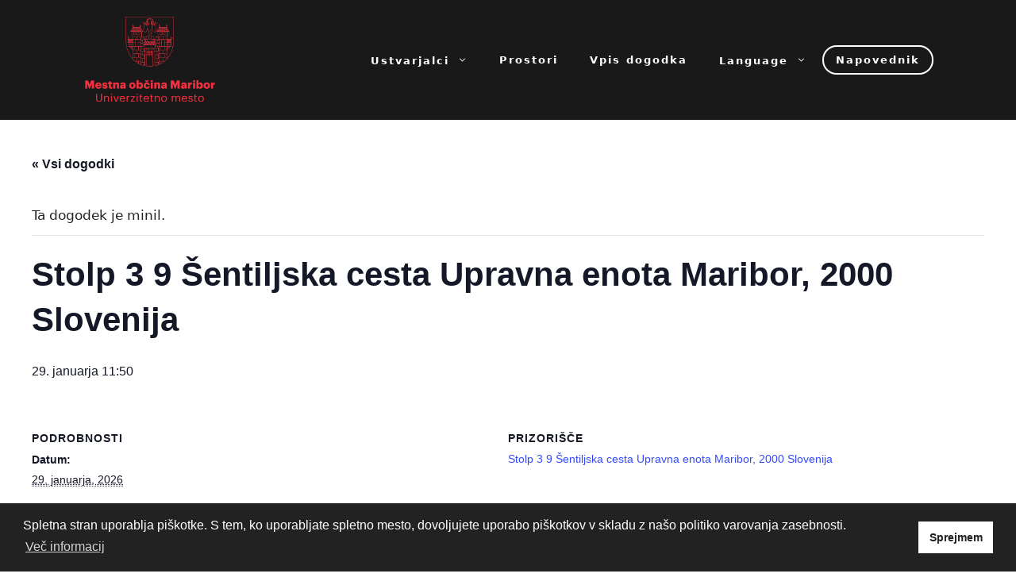

--- FILE ---
content_type: text/html; charset=UTF-8
request_url: https://kultura.maribor.si/?eventDisplay=venue&tribe_venue=stolp-3-9-sentiljska-cesta-upravna-enota-maribor-2000-slovenija&post_type=tribe_venue
body_size: 116942
content:
<!DOCTYPE html>
<html lang="sl-SI">
<head>
	<meta charset="UTF-8">
	<link rel="profile" href="https://gmpg.org/xfn/11">
	<link rel='stylesheet' id='tribe-events-views-v2-bootstrap-datepicker-styles-css' href='https://kultura.maribor.si/wp-content/plugins/the-events-calendar/vendor/bootstrap-datepicker/css/bootstrap-datepicker.standalone.min.css?ver=6.2.8.1' media='all' />
<link rel='stylesheet' id='tec-variables-skeleton-css' href='https://kultura.maribor.si/wp-content/plugins/the-events-calendar/common/src/resources/css/variables-skeleton.min.css?ver=5.1.15.1' media='all' />
<link rel='stylesheet' id='tribe-common-skeleton-style-css' href='https://kultura.maribor.si/wp-content/plugins/the-events-calendar/common/src/resources/css/common-skeleton.min.css?ver=5.1.15.1' media='all' />
<link rel='stylesheet' id='tribe-tooltipster-css-css' href='https://kultura.maribor.si/wp-content/plugins/the-events-calendar/common/vendor/tooltipster/tooltipster.bundle.min.css?ver=5.1.15.1' media='all' />
<link rel='stylesheet' id='tribe-events-views-v2-skeleton-css' href='https://kultura.maribor.si/wp-content/plugins/the-events-calendar/src/resources/css/views-skeleton.min.css?ver=6.2.8.1' media='all' />
<link rel='stylesheet' id='tec-variables-full-css' href='https://kultura.maribor.si/wp-content/plugins/the-events-calendar/common/src/resources/css/variables-full.min.css?ver=5.1.15.1' media='all' />
<link rel='stylesheet' id='tribe-common-full-style-css' href='https://kultura.maribor.si/wp-content/plugins/the-events-calendar/common/src/resources/css/common-full.min.css?ver=5.1.15.1' media='all' />
<link rel='stylesheet' id='tribe-events-views-v2-full-css' href='https://kultura.maribor.si/wp-content/plugins/the-events-calendar/src/resources/css/views-full.min.css?ver=6.2.8.1' media='all' />
<link rel='stylesheet' id='tribe-events-views-v2-print-css' href='https://kultura.maribor.si/wp-content/plugins/the-events-calendar/src/resources/css/views-print.min.css?ver=6.2.8.1' media='print' />
<link rel='stylesheet' id='tribe-events-pro-views-v2-print-css' href='https://kultura.maribor.si/wp-content/plugins/events-calendar-pro/src/resources/css/views-print.min.css?ver=6.2.4' media='print' />
<meta name='robots' content='index, follow, max-image-preview:large, max-snippet:-1, max-video-preview:-1' />
<meta name="viewport" content="width=device-width, initial-scale=1">
	<!-- This site is optimized with the Yoast SEO plugin v21.6 - https://yoast.com/wordpress/plugins/seo/ -->
	<title>Stolp 3 9 Šentiljska cesta Upravna enota Maribor, 2000 Slovenija - Kultura Maribor</title>
	<link rel="canonical" href="https://kultura.maribor.si/prizorisce/stolp-3-9-sentiljska-cesta-upravna-enota-maribor-2000-slovenija/" />
	<meta property="og:locale" content="sl_SI" />
	<meta property="og:type" content="article" />
	<meta property="og:title" content="Stolp 3 9 Šentiljska cesta Upravna enota Maribor, 2000 Slovenija - Kultura Maribor" />
	<meta property="og:url" content="https://kultura.maribor.si/prizorisce/stolp-3-9-sentiljska-cesta-upravna-enota-maribor-2000-slovenija/" />
	<meta property="og:site_name" content="Kultura Maribor" />
	<meta name="twitter:card" content="summary_large_image" />
	<script type="application/ld+json" class="yoast-schema-graph">{"@context":"https://schema.org","@graph":[{"@type":"WebPage","@id":"https://kultura.maribor.si/prizorisce/stolp-3-9-sentiljska-cesta-upravna-enota-maribor-2000-slovenija/","url":"https://kultura.maribor.si/prizorisce/stolp-3-9-sentiljska-cesta-upravna-enota-maribor-2000-slovenija/","name":"Stolp 3 9 Šentiljska cesta Upravna enota Maribor, 2000 Slovenija - Kultura Maribor","isPartOf":{"@id":"https://kultura.maribor.si/#website"},"datePublished":"2021-11-06T22:56:05+00:00","dateModified":"2021-11-06T22:56:05+00:00","breadcrumb":{"@id":"https://kultura.maribor.si/prizorisce/stolp-3-9-sentiljska-cesta-upravna-enota-maribor-2000-slovenija/#breadcrumb"},"inLanguage":"sl-SI","potentialAction":[{"@type":"ReadAction","target":["https://kultura.maribor.si/prizorisce/stolp-3-9-sentiljska-cesta-upravna-enota-maribor-2000-slovenija/"]}]},{"@type":"BreadcrumbList","@id":"https://kultura.maribor.si/prizorisce/stolp-3-9-sentiljska-cesta-upravna-enota-maribor-2000-slovenija/#breadcrumb","itemListElement":[{"@type":"ListItem","position":1,"name":"Home","item":"https://kultura.maribor.si/"},{"@type":"ListItem","position":2,"name":"Stolp 3 9 Šentiljska cesta Upravna enota Maribor, 2000 Slovenija"}]},{"@type":"WebSite","@id":"https://kultura.maribor.si/#website","url":"https://kultura.maribor.si/","name":"Kultura Maribor","description":"NAPOVEDNIK KULTURNIH DOGODKOV V MESTNI OBČINI MARIBOR","publisher":{"@id":"https://kultura.maribor.si/#organization"},"potentialAction":[{"@type":"SearchAction","target":{"@type":"EntryPoint","urlTemplate":"https://kultura.maribor.si/?s={search_term_string}"},"query-input":"required name=search_term_string"}],"inLanguage":"sl-SI"},{"@type":"Organization","@id":"https://kultura.maribor.si/#organization","name":"Kultura Maribor","url":"https://kultura.maribor.si/","logo":{"@type":"ImageObject","inLanguage":"sl-SI","@id":"https://kultura.maribor.si/#/schema/logo/image/","url":"https://kultura.maribor.si/wp-content/uploads/2023/04/cropped-MOM-Logo_novi-2023.png","contentUrl":"https://kultura.maribor.si/wp-content/uploads/2023/04/cropped-MOM-Logo_novi-2023.png","width":300,"height":195,"caption":"Kultura Maribor"},"image":{"@id":"https://kultura.maribor.si/#/schema/logo/image/"}}]}</script>
	<!-- / Yoast SEO plugin. -->


<link rel='dns-prefetch' href='//translate.google.com' />
<link rel="alternate" type="application/rss+xml" title="Kultura Maribor &raquo; Vir" href="https://kultura.maribor.si/feed/" />
<link rel="alternate" type="application/rss+xml" title="Kultura Maribor &raquo; Vir komentarjev" href="https://kultura.maribor.si/comments/feed/" />
<link rel="alternate" type="text/calendar" title="Kultura Maribor &raquo; iCal Feed" href="https://kultura.maribor.si/napovednik/?ical=1" />
<script>
window._wpemojiSettings = {"baseUrl":"https:\/\/s.w.org\/images\/core\/emoji\/14.0.0\/72x72\/","ext":".png","svgUrl":"https:\/\/s.w.org\/images\/core\/emoji\/14.0.0\/svg\/","svgExt":".svg","source":{"concatemoji":"https:\/\/kultura.maribor.si\/wp-includes\/js\/wp-emoji-release.min.js?ver=6.2.8"}};
/*! This file is auto-generated */
!function(e,a,t){var n,r,o,i=a.createElement("canvas"),p=i.getContext&&i.getContext("2d");function s(e,t){p.clearRect(0,0,i.width,i.height),p.fillText(e,0,0);e=i.toDataURL();return p.clearRect(0,0,i.width,i.height),p.fillText(t,0,0),e===i.toDataURL()}function c(e){var t=a.createElement("script");t.src=e,t.defer=t.type="text/javascript",a.getElementsByTagName("head")[0].appendChild(t)}for(o=Array("flag","emoji"),t.supports={everything:!0,everythingExceptFlag:!0},r=0;r<o.length;r++)t.supports[o[r]]=function(e){if(p&&p.fillText)switch(p.textBaseline="top",p.font="600 32px Arial",e){case"flag":return s("\ud83c\udff3\ufe0f\u200d\u26a7\ufe0f","\ud83c\udff3\ufe0f\u200b\u26a7\ufe0f")?!1:!s("\ud83c\uddfa\ud83c\uddf3","\ud83c\uddfa\u200b\ud83c\uddf3")&&!s("\ud83c\udff4\udb40\udc67\udb40\udc62\udb40\udc65\udb40\udc6e\udb40\udc67\udb40\udc7f","\ud83c\udff4\u200b\udb40\udc67\u200b\udb40\udc62\u200b\udb40\udc65\u200b\udb40\udc6e\u200b\udb40\udc67\u200b\udb40\udc7f");case"emoji":return!s("\ud83e\udef1\ud83c\udffb\u200d\ud83e\udef2\ud83c\udfff","\ud83e\udef1\ud83c\udffb\u200b\ud83e\udef2\ud83c\udfff")}return!1}(o[r]),t.supports.everything=t.supports.everything&&t.supports[o[r]],"flag"!==o[r]&&(t.supports.everythingExceptFlag=t.supports.everythingExceptFlag&&t.supports[o[r]]);t.supports.everythingExceptFlag=t.supports.everythingExceptFlag&&!t.supports.flag,t.DOMReady=!1,t.readyCallback=function(){t.DOMReady=!0},t.supports.everything||(n=function(){t.readyCallback()},a.addEventListener?(a.addEventListener("DOMContentLoaded",n,!1),e.addEventListener("load",n,!1)):(e.attachEvent("onload",n),a.attachEvent("onreadystatechange",function(){"complete"===a.readyState&&t.readyCallback()})),(e=t.source||{}).concatemoji?c(e.concatemoji):e.wpemoji&&e.twemoji&&(c(e.twemoji),c(e.wpemoji)))}(window,document,window._wpemojiSettings);
</script>
<style>
img.wp-smiley,
img.emoji {
	display: inline !important;
	border: none !important;
	box-shadow: none !important;
	height: 1em !important;
	width: 1em !important;
	margin: 0 0.07em !important;
	vertical-align: -0.1em !important;
	background: none !important;
	padding: 0 !important;
}
</style>
	<link rel='stylesheet' id='tribe-events-full-pro-calendar-style-css' href='https://kultura.maribor.si/wp-content/plugins/events-calendar-pro/src/resources/css/tribe-events-pro-full.min.css?ver=6.2.4' media='all' />
<link rel='stylesheet' id='tec-events-pro-single-css' href='https://kultura.maribor.si/wp-content/plugins/events-calendar-pro/src/resources/css/events-single.min.css?ver=6.2.4' media='all' />
<link rel='stylesheet' id='tribe-events-pro-mini-calendar-block-styles-css' href='https://kultura.maribor.si/wp-content/plugins/events-calendar-pro/src/resources/css/tribe-events-pro-mini-calendar-block.min.css?ver=6.2.4' media='all' />
<link rel='stylesheet' id='tribe-events-v2-single-skeleton-css' href='https://kultura.maribor.si/wp-content/plugins/the-events-calendar/src/resources/css/tribe-events-single-skeleton.min.css?ver=6.2.8.1' media='all' />
<link rel='stylesheet' id='tribe-events-v2-single-skeleton-full-css' href='https://kultura.maribor.si/wp-content/plugins/the-events-calendar/src/resources/css/tribe-events-single-full.min.css?ver=6.2.8.1' media='all' />
<link rel='stylesheet' id='wp-block-library-css' href='https://kultura.maribor.si/wp-includes/css/dist/block-library/style.min.css?ver=6.2.8' media='all' />
<link rel='stylesheet' id='fontawesome-free-css' href='https://kultura.maribor.si/wp-content/plugins/getwid/vendors/fontawesome-free/css/all.min.css?ver=5.5.0' media='all' />
<link rel='stylesheet' id='slick-css' href='https://kultura.maribor.si/wp-content/plugins/getwid/vendors/slick/slick/slick.min.css?ver=1.9.0' media='all' />
<link rel='stylesheet' id='slick-theme-css' href='https://kultura.maribor.si/wp-content/plugins/getwid/vendors/slick/slick/slick-theme.min.css?ver=1.9.0' media='all' />
<link rel='stylesheet' id='fancybox-css' href='https://kultura.maribor.si/wp-content/plugins/getwid/vendors/fancybox/jquery.fancybox.min.css?ver=3.5.7' media='all' />
<link rel='stylesheet' id='getwid-blocks-css' href='https://kultura.maribor.si/wp-content/plugins/getwid/assets/css/blocks.style.css?ver=2.0.8' media='all' />
<style id='getwid-blocks-inline-css'>
.wp-block-getwid-section .wp-block-getwid-section__wrapper .wp-block-getwid-section__inner-wrapper{max-width: 840px;}
</style>
<link rel='stylesheet' id='classic-theme-styles-css' href='https://kultura.maribor.si/wp-includes/css/classic-themes.min.css?ver=6.2.8' media='all' />
<style id='global-styles-inline-css'>
body{--wp--preset--color--black: #000000;--wp--preset--color--cyan-bluish-gray: #abb8c3;--wp--preset--color--white: #ffffff;--wp--preset--color--pale-pink: #f78da7;--wp--preset--color--vivid-red: #cf2e2e;--wp--preset--color--luminous-vivid-orange: #ff6900;--wp--preset--color--luminous-vivid-amber: #fcb900;--wp--preset--color--light-green-cyan: #7bdcb5;--wp--preset--color--vivid-green-cyan: #00d084;--wp--preset--color--pale-cyan-blue: #8ed1fc;--wp--preset--color--vivid-cyan-blue: #0693e3;--wp--preset--color--vivid-purple: #9b51e0;--wp--preset--color--contrast: var(--contrast);--wp--preset--color--contrast-2: var(--contrast-2);--wp--preset--color--contrast-3: var(--contrast-3);--wp--preset--color--base: var(--base);--wp--preset--color--base-2: var(--base-2);--wp--preset--color--base-3: var(--base-3);--wp--preset--color--accent: var(--accent);--wp--preset--gradient--vivid-cyan-blue-to-vivid-purple: linear-gradient(135deg,rgba(6,147,227,1) 0%,rgb(155,81,224) 100%);--wp--preset--gradient--light-green-cyan-to-vivid-green-cyan: linear-gradient(135deg,rgb(122,220,180) 0%,rgb(0,208,130) 100%);--wp--preset--gradient--luminous-vivid-amber-to-luminous-vivid-orange: linear-gradient(135deg,rgba(252,185,0,1) 0%,rgba(255,105,0,1) 100%);--wp--preset--gradient--luminous-vivid-orange-to-vivid-red: linear-gradient(135deg,rgba(255,105,0,1) 0%,rgb(207,46,46) 100%);--wp--preset--gradient--very-light-gray-to-cyan-bluish-gray: linear-gradient(135deg,rgb(238,238,238) 0%,rgb(169,184,195) 100%);--wp--preset--gradient--cool-to-warm-spectrum: linear-gradient(135deg,rgb(74,234,220) 0%,rgb(151,120,209) 20%,rgb(207,42,186) 40%,rgb(238,44,130) 60%,rgb(251,105,98) 80%,rgb(254,248,76) 100%);--wp--preset--gradient--blush-light-purple: linear-gradient(135deg,rgb(255,206,236) 0%,rgb(152,150,240) 100%);--wp--preset--gradient--blush-bordeaux: linear-gradient(135deg,rgb(254,205,165) 0%,rgb(254,45,45) 50%,rgb(107,0,62) 100%);--wp--preset--gradient--luminous-dusk: linear-gradient(135deg,rgb(255,203,112) 0%,rgb(199,81,192) 50%,rgb(65,88,208) 100%);--wp--preset--gradient--pale-ocean: linear-gradient(135deg,rgb(255,245,203) 0%,rgb(182,227,212) 50%,rgb(51,167,181) 100%);--wp--preset--gradient--electric-grass: linear-gradient(135deg,rgb(202,248,128) 0%,rgb(113,206,126) 100%);--wp--preset--gradient--midnight: linear-gradient(135deg,rgb(2,3,129) 0%,rgb(40,116,252) 100%);--wp--preset--duotone--dark-grayscale: url('#wp-duotone-dark-grayscale');--wp--preset--duotone--grayscale: url('#wp-duotone-grayscale');--wp--preset--duotone--purple-yellow: url('#wp-duotone-purple-yellow');--wp--preset--duotone--blue-red: url('#wp-duotone-blue-red');--wp--preset--duotone--midnight: url('#wp-duotone-midnight');--wp--preset--duotone--magenta-yellow: url('#wp-duotone-magenta-yellow');--wp--preset--duotone--purple-green: url('#wp-duotone-purple-green');--wp--preset--duotone--blue-orange: url('#wp-duotone-blue-orange');--wp--preset--font-size--small: 13px;--wp--preset--font-size--medium: 20px;--wp--preset--font-size--large: 36px;--wp--preset--font-size--x-large: 42px;--wp--preset--spacing--20: 0.44rem;--wp--preset--spacing--30: 0.67rem;--wp--preset--spacing--40: 1rem;--wp--preset--spacing--50: 1.5rem;--wp--preset--spacing--60: 2.25rem;--wp--preset--spacing--70: 3.38rem;--wp--preset--spacing--80: 5.06rem;--wp--preset--shadow--natural: 6px 6px 9px rgba(0, 0, 0, 0.2);--wp--preset--shadow--deep: 12px 12px 50px rgba(0, 0, 0, 0.4);--wp--preset--shadow--sharp: 6px 6px 0px rgba(0, 0, 0, 0.2);--wp--preset--shadow--outlined: 6px 6px 0px -3px rgba(255, 255, 255, 1), 6px 6px rgba(0, 0, 0, 1);--wp--preset--shadow--crisp: 6px 6px 0px rgba(0, 0, 0, 1);}:where(.is-layout-flex){gap: 0.5em;}body .is-layout-flow > .alignleft{float: left;margin-inline-start: 0;margin-inline-end: 2em;}body .is-layout-flow > .alignright{float: right;margin-inline-start: 2em;margin-inline-end: 0;}body .is-layout-flow > .aligncenter{margin-left: auto !important;margin-right: auto !important;}body .is-layout-constrained > .alignleft{float: left;margin-inline-start: 0;margin-inline-end: 2em;}body .is-layout-constrained > .alignright{float: right;margin-inline-start: 2em;margin-inline-end: 0;}body .is-layout-constrained > .aligncenter{margin-left: auto !important;margin-right: auto !important;}body .is-layout-constrained > :where(:not(.alignleft):not(.alignright):not(.alignfull)){max-width: var(--wp--style--global--content-size);margin-left: auto !important;margin-right: auto !important;}body .is-layout-constrained > .alignwide{max-width: var(--wp--style--global--wide-size);}body .is-layout-flex{display: flex;}body .is-layout-flex{flex-wrap: wrap;align-items: center;}body .is-layout-flex > *{margin: 0;}:where(.wp-block-columns.is-layout-flex){gap: 2em;}.has-black-color{color: var(--wp--preset--color--black) !important;}.has-cyan-bluish-gray-color{color: var(--wp--preset--color--cyan-bluish-gray) !important;}.has-white-color{color: var(--wp--preset--color--white) !important;}.has-pale-pink-color{color: var(--wp--preset--color--pale-pink) !important;}.has-vivid-red-color{color: var(--wp--preset--color--vivid-red) !important;}.has-luminous-vivid-orange-color{color: var(--wp--preset--color--luminous-vivid-orange) !important;}.has-luminous-vivid-amber-color{color: var(--wp--preset--color--luminous-vivid-amber) !important;}.has-light-green-cyan-color{color: var(--wp--preset--color--light-green-cyan) !important;}.has-vivid-green-cyan-color{color: var(--wp--preset--color--vivid-green-cyan) !important;}.has-pale-cyan-blue-color{color: var(--wp--preset--color--pale-cyan-blue) !important;}.has-vivid-cyan-blue-color{color: var(--wp--preset--color--vivid-cyan-blue) !important;}.has-vivid-purple-color{color: var(--wp--preset--color--vivid-purple) !important;}.has-black-background-color{background-color: var(--wp--preset--color--black) !important;}.has-cyan-bluish-gray-background-color{background-color: var(--wp--preset--color--cyan-bluish-gray) !important;}.has-white-background-color{background-color: var(--wp--preset--color--white) !important;}.has-pale-pink-background-color{background-color: var(--wp--preset--color--pale-pink) !important;}.has-vivid-red-background-color{background-color: var(--wp--preset--color--vivid-red) !important;}.has-luminous-vivid-orange-background-color{background-color: var(--wp--preset--color--luminous-vivid-orange) !important;}.has-luminous-vivid-amber-background-color{background-color: var(--wp--preset--color--luminous-vivid-amber) !important;}.has-light-green-cyan-background-color{background-color: var(--wp--preset--color--light-green-cyan) !important;}.has-vivid-green-cyan-background-color{background-color: var(--wp--preset--color--vivid-green-cyan) !important;}.has-pale-cyan-blue-background-color{background-color: var(--wp--preset--color--pale-cyan-blue) !important;}.has-vivid-cyan-blue-background-color{background-color: var(--wp--preset--color--vivid-cyan-blue) !important;}.has-vivid-purple-background-color{background-color: var(--wp--preset--color--vivid-purple) !important;}.has-black-border-color{border-color: var(--wp--preset--color--black) !important;}.has-cyan-bluish-gray-border-color{border-color: var(--wp--preset--color--cyan-bluish-gray) !important;}.has-white-border-color{border-color: var(--wp--preset--color--white) !important;}.has-pale-pink-border-color{border-color: var(--wp--preset--color--pale-pink) !important;}.has-vivid-red-border-color{border-color: var(--wp--preset--color--vivid-red) !important;}.has-luminous-vivid-orange-border-color{border-color: var(--wp--preset--color--luminous-vivid-orange) !important;}.has-luminous-vivid-amber-border-color{border-color: var(--wp--preset--color--luminous-vivid-amber) !important;}.has-light-green-cyan-border-color{border-color: var(--wp--preset--color--light-green-cyan) !important;}.has-vivid-green-cyan-border-color{border-color: var(--wp--preset--color--vivid-green-cyan) !important;}.has-pale-cyan-blue-border-color{border-color: var(--wp--preset--color--pale-cyan-blue) !important;}.has-vivid-cyan-blue-border-color{border-color: var(--wp--preset--color--vivid-cyan-blue) !important;}.has-vivid-purple-border-color{border-color: var(--wp--preset--color--vivid-purple) !important;}.has-vivid-cyan-blue-to-vivid-purple-gradient-background{background: var(--wp--preset--gradient--vivid-cyan-blue-to-vivid-purple) !important;}.has-light-green-cyan-to-vivid-green-cyan-gradient-background{background: var(--wp--preset--gradient--light-green-cyan-to-vivid-green-cyan) !important;}.has-luminous-vivid-amber-to-luminous-vivid-orange-gradient-background{background: var(--wp--preset--gradient--luminous-vivid-amber-to-luminous-vivid-orange) !important;}.has-luminous-vivid-orange-to-vivid-red-gradient-background{background: var(--wp--preset--gradient--luminous-vivid-orange-to-vivid-red) !important;}.has-very-light-gray-to-cyan-bluish-gray-gradient-background{background: var(--wp--preset--gradient--very-light-gray-to-cyan-bluish-gray) !important;}.has-cool-to-warm-spectrum-gradient-background{background: var(--wp--preset--gradient--cool-to-warm-spectrum) !important;}.has-blush-light-purple-gradient-background{background: var(--wp--preset--gradient--blush-light-purple) !important;}.has-blush-bordeaux-gradient-background{background: var(--wp--preset--gradient--blush-bordeaux) !important;}.has-luminous-dusk-gradient-background{background: var(--wp--preset--gradient--luminous-dusk) !important;}.has-pale-ocean-gradient-background{background: var(--wp--preset--gradient--pale-ocean) !important;}.has-electric-grass-gradient-background{background: var(--wp--preset--gradient--electric-grass) !important;}.has-midnight-gradient-background{background: var(--wp--preset--gradient--midnight) !important;}.has-small-font-size{font-size: var(--wp--preset--font-size--small) !important;}.has-medium-font-size{font-size: var(--wp--preset--font-size--medium) !important;}.has-large-font-size{font-size: var(--wp--preset--font-size--large) !important;}.has-x-large-font-size{font-size: var(--wp--preset--font-size--x-large) !important;}
.wp-block-navigation a:where(:not(.wp-element-button)){color: inherit;}
:where(.wp-block-columns.is-layout-flex){gap: 2em;}
.wp-block-pullquote{font-size: 1.5em;line-height: 1.6;}
</style>
<link rel='stylesheet' id='google-language-translator-css' href='https://kultura.maribor.si/wp-content/plugins/google-language-translator/css/style.css?ver=6.0.19' media='' />
<style id='wpxpo-global-style-inline-css'>
:root {
			--preset-color1: #037fff;
			--preset-color2: #026fe0;
			--preset-color3: #071323;
			--preset-color4: #132133;
			--preset-color5: #34495e;
			--preset-color6: #787676;
			--preset-color7: #f0f2f3;
			--preset-color8: #f8f9fa;
			--preset-color9: #ffffff;
		}{}
</style>
<style id='ultp-preset-colors-style-inline-css'>
:root { --postx_preset_Base_1_color: #f4f4ff; --postx_preset_Base_2_color: #dddff8; --postx_preset_Base_3_color: #B4B4D6; --postx_preset_Primary_color: #3323f0; --postx_preset_Secondary_color: #4a5fff; --postx_preset_Tertiary_color: #FFFFFF; --postx_preset_Contrast_3_color: #545472; --postx_preset_Contrast_2_color: #262657; --postx_preset_Contrast_1_color: #10102e; --postx_preset_Over_Primary_color: #ffffff;  }
</style>
<style id='ultp-preset-gradient-style-inline-css'>
:root { --postx_preset_Primary_to_Secondary_to_Right_gradient: linear-gradient(90deg, var(--postx_preset_Primary_color) 0%, var(--postx_preset_Secondary_color) 100%); --postx_preset_Primary_to_Secondary_to_Bottom_gradient: linear-gradient(180deg, var(--postx_preset_Primary_color) 0%, var(--postx_preset_Secondary_color) 100%); --postx_preset_Secondary_to_Primary_to_Right_gradient: linear-gradient(90deg, var(--postx_preset_Secondary_color) 0%, var(--postx_preset_Primary_color) 100%); --postx_preset_Secondary_to_Primary_to_Bottom_gradient: linear-gradient(180deg, var(--postx_preset_Secondary_color) 0%, var(--postx_preset_Primary_color) 100%); --postx_preset_Cold_Evening_gradient: linear-gradient(0deg, rgb(12, 52, 131) 0%, rgb(162, 182, 223) 100%, rgb(107, 140, 206) 100%, rgb(162, 182, 223) 100%); --postx_preset_Purple_Division_gradient: linear-gradient(0deg, rgb(112, 40, 228) 0%, rgb(229, 178, 202) 100%); --postx_preset_Over_Sun_gradient: linear-gradient(60deg, rgb(171, 236, 214) 0%, rgb(251, 237, 150) 100%); --postx_preset_Morning_Salad_gradient: linear-gradient(-255deg, rgb(183, 248, 219) 0%, rgb(80, 167, 194) 100%); --postx_preset_Fabled_Sunset_gradient: linear-gradient(-270deg, rgb(35, 21, 87) 0%, rgb(68, 16, 122) 29%, rgb(255, 19, 97) 67%, rgb(255, 248, 0) 100%);  }
</style>
<style id='ultp-preset-typo-style-inline-css'>
@import url('https://fonts.googleapis.com/css?family=Roboto:100,100i,300,300i,400,400i,500,500i,700,700i,900,900i'); :root { --postx_preset_Heading_typo_font_family: Roboto; --postx_preset_Heading_typo_font_family_type: sans-serif; --postx_preset_Heading_typo_font_weight: 600; --postx_preset_Heading_typo_text_transform: capitalize; --postx_preset_Body_and_Others_typo_font_family: Roboto; --postx_preset_Body_and_Others_typo_font_family_type: sans-serif; --postx_preset_Body_and_Others_typo_font_weight: 400; --postx_preset_Body_and_Others_typo_text_transform: lowercase; --postx_preset_body_typo_font_size_lg: 16px; --postx_preset_paragraph_1_typo_font_size_lg: 12px; --postx_preset_paragraph_2_typo_font_size_lg: 12px; --postx_preset_paragraph_3_typo_font_size_lg: 12px; --postx_preset_heading_h1_typo_font_size_lg: 42px; --postx_preset_heading_h2_typo_font_size_lg: 36px; --postx_preset_heading_h3_typo_font_size_lg: 30px; --postx_preset_heading_h4_typo_font_size_lg: 24px; --postx_preset_heading_h5_typo_font_size_lg: 20px; --postx_preset_heading_h6_typo_font_size_lg: 16px; }
</style>
<link rel='stylesheet' id='nsc_bar_nice-cookie-consent-css' href='https://kultura.maribor.si/wp-content/plugins/beautiful-and-responsive-cookie-consent/public/cookieNSCconsent.min.css?ver=4.2.0' media='all' />
<link rel='stylesheet' id='generate-widget-areas-css' href='https://kultura.maribor.si/wp-content/themes/generatepress/assets/css/components/widget-areas.min.css?ver=3.1.0' media='all' />
<link rel='stylesheet' id='generate-style-css' href='https://kultura.maribor.si/wp-content/themes/generatepress/assets/css/main.min.css?ver=3.1.0' media='all' />
<style id='generate-style-inline-css'>
body{background-color:var(--base-2);color:var(--contrast);}a{color:var(--accent);}a{text-decoration:underline;}.entry-title a, .site-branding a, a.button, .wp-block-button__link, .main-navigation a{text-decoration:none;}a:hover, a:focus, a:active{color:var(--contrast);}.wp-block-group__inner-container{max-width:1200px;margin-left:auto;margin-right:auto;}.site-header .header-image{width:170px;}.generate-back-to-top{font-size:20px;border-radius:3px;position:fixed;bottom:30px;right:30px;line-height:40px;width:40px;text-align:center;z-index:10;transition:opacity 300ms ease-in-out;}:root{--contrast:#222222;--contrast-2:#575760;--contrast-3:#b2b2be;--base:#f0f0f0;--base-2:#f7f8f9;--base-3:#ffffff;--accent:#1e73be;}.has-contrast-color{color:#222222;}.has-contrast-background-color{background-color:#222222;}.has-contrast-2-color{color:#575760;}.has-contrast-2-background-color{background-color:#575760;}.has-contrast-3-color{color:#b2b2be;}.has-contrast-3-background-color{background-color:#b2b2be;}.has-base-color{color:#f0f0f0;}.has-base-background-color{background-color:#f0f0f0;}.has-base-2-color{color:#f7f8f9;}.has-base-2-background-color{background-color:#f7f8f9;}.has-base-3-color{color:#ffffff;}.has-base-3-background-color{background-color:#ffffff;}.has-accent-color{color:#1e73be;}.has-accent-background-color{background-color:#1e73be;}.top-bar{background-color:#636363;color:#ffffff;}.top-bar a{color:#ffffff;}.top-bar a:hover{color:#303030;}.site-header{background-color:var(--base-3);}.main-title a,.main-title a:hover{color:var(--contrast);}.site-description{color:var(--contrast-2);}.mobile-menu-control-wrapper .menu-toggle,.mobile-menu-control-wrapper .menu-toggle:hover,.mobile-menu-control-wrapper .menu-toggle:focus,.has-inline-mobile-toggle #site-navigation.toggled{background-color:rgba(0, 0, 0, 0.02);}.main-navigation,.main-navigation ul ul{background-color:var(--base-3);}.main-navigation .main-nav ul li a, .main-navigation .menu-toggle, .main-navigation .menu-bar-items{color:var(--contrast);}.main-navigation .main-nav ul li:not([class*="current-menu-"]):hover > a, .main-navigation .main-nav ul li:not([class*="current-menu-"]):focus > a, .main-navigation .main-nav ul li.sfHover:not([class*="current-menu-"]) > a, .main-navigation .menu-bar-item:hover > a, .main-navigation .menu-bar-item.sfHover > a{color:var(--accent);}button.menu-toggle:hover,button.menu-toggle:focus{color:var(--contrast);}.main-navigation .main-nav ul li[class*="current-menu-"] > a{color:var(--accent);}.navigation-search input[type="search"],.navigation-search input[type="search"]:active, .navigation-search input[type="search"]:focus, .main-navigation .main-nav ul li.search-item.active > a, .main-navigation .menu-bar-items .search-item.active > a{color:var(--accent);}.main-navigation ul ul{background-color:var(--base);}.separate-containers .inside-article, .separate-containers .comments-area, .separate-containers .page-header, .one-container .container, .separate-containers .paging-navigation, .inside-page-header{background-color:var(--base-3);}.entry-title a{color:var(--contrast);}.entry-title a:hover{color:var(--contrast-2);}.entry-meta{color:var(--contrast-2);}.sidebar .widget{background-color:var(--base-3);}.footer-widgets{background-color:var(--base-3);}.site-info{background-color:var(--base-3);}input[type="text"],input[type="email"],input[type="url"],input[type="password"],input[type="search"],input[type="tel"],input[type="number"],textarea,select{color:var(--contrast);background-color:var(--base-2);border-color:var(--base);}input[type="text"]:focus,input[type="email"]:focus,input[type="url"]:focus,input[type="password"]:focus,input[type="search"]:focus,input[type="tel"]:focus,input[type="number"]:focus,textarea:focus,select:focus{color:var(--contrast);background-color:var(--base-2);border-color:var(--contrast-3);}button,html input[type="button"],input[type="reset"],input[type="submit"],a.button,a.wp-block-button__link:not(.has-background){color:#ffffff;background-color:#55555e;}button:hover,html input[type="button"]:hover,input[type="reset"]:hover,input[type="submit"]:hover,a.button:hover,button:focus,html input[type="button"]:focus,input[type="reset"]:focus,input[type="submit"]:focus,a.button:focus,a.wp-block-button__link:not(.has-background):active,a.wp-block-button__link:not(.has-background):focus,a.wp-block-button__link:not(.has-background):hover{color:#ffffff;background-color:#3f4047;}a.generate-back-to-top{background-color:rgba( 0,0,0,0.4 );color:#ffffff;}a.generate-back-to-top:hover,a.generate-back-to-top:focus{background-color:rgba( 0,0,0,0.6 );color:#ffffff;}@media (max-width: 768px){.main-navigation .menu-bar-item:hover > a, .main-navigation .menu-bar-item.sfHover > a{background:none;color:var(--contrast);}}.nav-below-header .main-navigation .inside-navigation.grid-container, .nav-above-header .main-navigation .inside-navigation.grid-container{padding:0px 20px 0px 20px;}.site-main .wp-block-group__inner-container{padding:40px;}.separate-containers .paging-navigation{padding-top:20px;padding-bottom:20px;}.entry-content .alignwide, body:not(.no-sidebar) .entry-content .alignfull{margin-left:-40px;width:calc(100% + 80px);max-width:calc(100% + 80px);}.rtl .menu-item-has-children .dropdown-menu-toggle{padding-left:20px;}.rtl .main-navigation .main-nav ul li.menu-item-has-children > a{padding-right:20px;}@media (max-width:768px){.separate-containers .inside-article, .separate-containers .comments-area, .separate-containers .page-header, .separate-containers .paging-navigation, .one-container .site-content, .inside-page-header{padding:30px;}.site-main .wp-block-group__inner-container{padding:30px;}.inside-top-bar{padding-right:30px;padding-left:30px;}.inside-header{padding-right:30px;padding-left:30px;}.widget-area .widget{padding-top:30px;padding-right:30px;padding-bottom:30px;padding-left:30px;}.footer-widgets-container{padding-top:30px;padding-right:30px;padding-bottom:30px;padding-left:30px;}.inside-site-info{padding-right:30px;padding-left:30px;}.entry-content .alignwide, body:not(.no-sidebar) .entry-content .alignfull{margin-left:-30px;width:calc(100% + 60px);max-width:calc(100% + 60px);}.one-container .site-main .paging-navigation{margin-bottom:20px;}}/* End cached CSS */.is-right-sidebar{width:30%;}.is-left-sidebar{width:30%;}.site-content .content-area{width:70%;}@media (max-width: 768px){.main-navigation .menu-toggle,.sidebar-nav-mobile:not(#sticky-placeholder){display:block;}.main-navigation ul,.gen-sidebar-nav,.main-navigation:not(.slideout-navigation):not(.toggled) .main-nav > ul,.has-inline-mobile-toggle #site-navigation .inside-navigation > *:not(.navigation-search):not(.main-nav){display:none;}.nav-align-right .inside-navigation,.nav-align-center .inside-navigation{justify-content:space-between;}.has-inline-mobile-toggle .mobile-menu-control-wrapper{display:flex;flex-wrap:wrap;}.has-inline-mobile-toggle .inside-header{flex-direction:row;text-align:left;flex-wrap:wrap;}.has-inline-mobile-toggle .header-widget,.has-inline-mobile-toggle #site-navigation{flex-basis:100%;}.nav-float-left .has-inline-mobile-toggle #site-navigation{order:10;}}
.dynamic-author-image-rounded{border-radius:100%;}.dynamic-featured-image, .dynamic-author-image{vertical-align:middle;}.one-container.blog .dynamic-content-template:not(:last-child), .one-container.archive .dynamic-content-template:not(:last-child){padding-bottom:0px;}.dynamic-entry-excerpt > p:last-child{margin-bottom:0px;}
</style>
<style id='generateblocks-inline-css'>
.gb-container .wp-block-image img{vertical-align:middle;}.gb-grid-wrapper .wp-block-image{margin-bottom:0;}.gb-highlight{background:none;}
</style>
<script src='https://kultura.maribor.si/wp-includes/js/jquery/jquery.min.js?ver=3.6.4' id='jquery-core-js'></script>
<script src='https://kultura.maribor.si/wp-includes/js/jquery/jquery-migrate.min.js?ver=3.4.0' id='jquery-migrate-js'></script>
<script src='https://kultura.maribor.si/wp-content/plugins/the-events-calendar/common/src/resources/js/tribe-common.min.js?ver=5.1.15.1' id='tribe-common-js'></script>
<script src='https://kultura.maribor.si/wp-content/plugins/the-events-calendar/src/resources/js/views/breakpoints.min.js?ver=6.2.8.1' id='tribe-events-views-v2-breakpoints-js'></script>
<link rel="https://api.w.org/" href="https://kultura.maribor.si/wp-json/" /><link rel="alternate" type="application/json" href="https://kultura.maribor.si/wp-json/wp/v2/tribe_venue/4327" /><link rel="EditURI" type="application/rsd+xml" title="RSD" href="https://kultura.maribor.si/xmlrpc.php?rsd" />
<link rel="wlwmanifest" type="application/wlwmanifest+xml" href="https://kultura.maribor.si/wp-includes/wlwmanifest.xml" />
<meta name="generator" content="WordPress 6.2.8" />
<link rel='shortlink' href='https://kultura.maribor.si/?p=4327' />
<link rel="alternate" type="application/json+oembed" href="https://kultura.maribor.si/wp-json/oembed/1.0/embed?url=https%3A%2F%2Fkultura.maribor.si%2Fprizorisce%2Fstolp-3-9-sentiljska-cesta-upravna-enota-maribor-2000-slovenija%2F" />
<link rel="alternate" type="text/xml+oembed" href="https://kultura.maribor.si/wp-json/oembed/1.0/embed?url=https%3A%2F%2Fkultura.maribor.si%2Fprizorisce%2Fstolp-3-9-sentiljska-cesta-upravna-enota-maribor-2000-slovenija%2F&#038;format=xml" />
<style>#google_language_translator{width:auto!important;}div.skiptranslate.goog-te-gadget{display:inline!important;}.goog-tooltip{display: none!important;}.goog-tooltip:hover{display: none!important;}.goog-text-highlight{background-color:transparent!important;border:none!important;box-shadow:none!important;}#google_language_translator select.goog-te-combo{color:#32373c;}#google_language_translator{color:transparent;}body{top:0px!important;}#goog-gt-{display:none!important;}#glt-translate-trigger{left:20px;right:auto;}#glt-translate-trigger > span{color:#ffffff;}#glt-translate-trigger{background:#f89406;}.goog-te-gadget .goog-te-combo{width:100%;}</style><style>
	.tribe-events-c-subscribe-dropdown__container{
		display: none !important;
	}
	.goog-te-banner-frame{
		display: none !important;
	}

	#post-10 .tribe-events-view--shortcode-838f29f8 .tribe-events-header__messages.tribe-events-c-messages.tribe-common-b2.tribe-common-c-loader__dot.tribe-common-c-loader__dot--third > div{
		background: url("https://kultura.maribor.si/wp-content/uploads/2021/11/delavnice.jpg");
		height: 430px;
		background-size: cover;
	}
	#post-10 > div > div > div.tribe-common.tribe-events.tribe-events-view.tribe-events-view--photo.tribe-events-view--shortcode.tribe-events-view--shortcode-47290a83.tribe-events-pro.tribe-common--breakpoint-xsmall.tribe-common--breakpoint-medium.tribe-common--breakpoint-full > div > header > div.tribe-events-header__messages.tribe-events-c-messages.tribe-common-b2.tribe-common-c-loader__dot.tribe-common-c-loader__dot--third > div{
		background: url("https://kultura.maribor.si/wp-content/uploads/2021/11/alternativa.jpg");
		height: 430px;
		background-size: cover;
	}
	#post-10 .tribe-events-view--shortcode-f0cd580c .tribe-events-header__messages.tribe-events-c-messages.tribe-common-b2.tribe-common-c-loader__dot.tribe-common-c-loader__dot--third > div{
		background: url("https://kultura.maribor.si/wp-content/uploads/2021/11/festivali.jpg");
		height: 430px;
		background-size: cover;
	}
	#post-10 .tribe-events-view--shortcode-222a1e87 .tribe-events-header__messages.tribe-events-c-messages.tribe-common-b2.tribe-common-c-loader__dot.tribe-common-c-loader__dot--third > div{
		background: url("https://kultura.maribor.si/wp-content/uploads/2021/11/dogodki.jpg");
		height: 430px;
		background-size: cover;
	}
	#post-10 .tribe-events-view--shortcode-c8594d11 .tribe-events-header__messages.tribe-events-c-messages.tribe-common-b2.tribe-common-c-loader__dot.tribe-common-c-loader__dot--third > div{
		background: url("https://kultura.maribor.si/wp-content/uploads/2021/11/gledalisce.jpeg");
		height: 430px;
		background-size: cover;
	}
	#post-10 .tribe-events-view--shortcode-1ce29eb1 .tribe-events-header__messages.tribe-events-c-messages.tribe-common-b2.tribe-common-c-loader__dot.tribe-common-c-loader__dot--third > div{
		background: url("https://kultura.maribor.si/wp-content/uploads/2021/11/glasba.jpeg");
		height: 430px;
		background-size: cover;
	}
	#post-10 .tribe-events-view--shortcode-bae90585 .tribe-events-header__messages.tribe-events-c-messages.tribe-common-b2.tribe-common-c-loader__dot.tribe-common-c-loader__dot--third > div{
		background: url("https://kultura.maribor.si/wp-content/uploads/2021/11/razstave.jpg");
		height: 430px;
		background-size: cover;
	}
	#post-10 .tribe-events-view--shortcode-4700db7c .tribe-events-header__messages.tribe-events-c-messages.tribe-common-b2.tribe-common-c-loader__dot.tribe-common-c-loader__dot--third > div{
		background: url("https://kultura.maribor.si/wp-content/uploads/2021/12/Lent_Stara_trta_Slovenia_Slovenija_Maribor_Pohorje_Matej_Vranic_STO.jpg");
		height: 430px;
		background-size: cover;
	}

	:root{
		--main-color: rgba(225,49,49, 0.9);
		--navbar-bg: rgba(0, 0, 0, 0.9);
		--black: #1f1f1f;
		--green: #3d9991;
		--font-color: #1A1A1AB3;
	}

	.show{
		display: block;
	}

	.featured-events-wrap {
		display:grid;
		grid-template-columns: 50% 1fr 1fr;
		gap: 5px;
	}

	.featured-event{
		position: relative;
		overflow: hidden;
	}

	.featured-event-title{
		position: absolute;
		bottom: 10px;
		font-weight: 600;
		text-decoration: none;
		font-size: 20px;
		line-height: 26px !important;
		color: #fff;
		margin: 1rem;
		z-index: 1;
		transition: all 500ms;
	}

	.featured-event-title:hover{
		opacity: 0.8;
		color: #fff !important;
	}

	.overlay::before{
		bottom: 0;
		content: "";
		display: block;
		width: 100%;
		position: absolute;
		z-index: 1;    background: -webkit-gradient(linear,left top,left bottom,color-stop(30%,rgba(0,0,0,.01)),color-stop(70%,#000));
		background: linear-gradient(to bottom,rgba(0,0,0,.01) 30%,#000 70%);
		opacity: .6;
		height: 100%;
		cursor: pointer;
	}

	.overlay:hover img{
		transform: scale(1.1);
		cursor: pointer;
	}

	.featured-event-1 {
		grid-column-start: 1;
		grid-row-start: 1;
		grid-row-end: 3;
		height: 505px;
	}
	.featured-event-2 {
		grid-column-start: 2;
		grid-column-end: 4;
		grid-row: 1;
	}

	.featured-event-2,
	.featured-event-3,
	.featured-event-4{
		height: 250px;
	}

	.featured-event img{
		object-fit: cover;
		height: 250px;
		transition: all 300ms;
	}

	.featured-event-1 img{
		height: 500px;
	}

	.featured-event-1 .featured-event-title{
		font-size: 28px;
		line-height: 32px;
		font-weight: 700;
	}

	p{
		color: var(--font-color);
	}

	ul li p{
		color: var(--font-color);
	}

	.site-content{
		min-height: 100vh
	}

	.separate-containers .site-main{
		margin: 0;
	}

	.margin-7rem{
		margin-top: 7rem;
	}
	body{
		background-color: white;
		padding: 0 !important;
	}

	.site-content .content-area {
		width: 100%;
	}

	.inside-article{
		padding: 0 !important;
	}

	.home-page-blog-h1{
		text-align: center;
		margin: 7rem 0 6.5rem 0;
		font-size: 30px;
		color: var(--black);
		font-weight: bold;
	}


	.home-page-blog-heading {
		font-size: 30px;
		font-weight: bold;
		margin-bottom: 0.5rem;
		position: relative;
		padding-left: 10px;
		color: var(--black);
	}

	.home-page-blog-heading::before {
		content: '';
		height: 66%;
		width: 5px;
		position: absolute;
		left: 0;
		bottom: 6px;
		background-color: red;
	}

	.home-page-blog-button-wrap{
		justify-content: center;
	}
	.home-page-blog-button a{
		color: var(--main-color) !important;
	}

	.home-page-blog-button a:hover{
		color: white !important;
		background-color: var(--main-color) !important;
	}

	#post-10 .tribe-events .tribe-events-c-messages__message-icon-svg,
	#post-10 .tribe-events-header__events-bar,
	#post-10 .tribe-events-c-nav,
	#post-10 .tribe-events-header__events-bar,
	#post-10 .tribe-events-header__top-bar,
	#post-10 .tribe-common-b3--min-medium,
	#post-10 .tribe-events-c-messages__message-list-item{
		display: none;
	}

	#post-10 .tribe-common--breakpoint-medium.tribe-events .tribe-events-l-container{
		min-height: auto !important;
	}

	#post-10 .tribe-common-g-row{
		min-height: auto !important;
		max-height: unset !important;
	}


	#post-10 .tribe-events-pro-photo__event-featured-image{
		transition: all 350ms;

	}
	#post-10 .tribe-common img{
		height: 460px !important;
		object-fit: cover;
		width: 100%;
	}
	.tribe-events-pro-photo__event-featured-image-link{
		overflow: hidden;
	}

	.tribe-events-pro .tribe-events-pro-photo__event-featured-image-link:focus, .tribe-events-pro .tribe-events-pro-photo__event-featured-image-link:hover:hover{
		opacity: 1;
	}

	#post-10 .tribe-events-pro-photo__event-featured-image:hover{
		transform: scale(1.1);
		opacity: 1;
	}

	#post-10 .tribe-common-g-col:nth-child(even){
		padding: 0;
	}
	#post-10 .tribe-events-l-container{
		padding: 0;
	}
	@media(max-width: 1240px){
		.entry-content{
			padding: 0 16px !important;
		}	
	}

	@media(max-width: 768px){
		#post-10 .tribe-common .tribe-common-g-row--gutters{
			display: block;
		}

		#post-10 .tribe-events-pro-photo__event{
			width: 100%;
		}
		#post-10 .tribe-common-g-row {
			min-height: 1700px;
			overflow: unset;
		}
	}

	.napovednik_button{
		border: 0px solid rgba(225,255,255, 1));
		color: rgba(225,255,255, 1);
		background-color: rgba(225,49,49, 1);
		padding: 12px 30px;
		border-radius: 20px;
		letter-spacing: 1px;
		font-size: 14px;
		font-weight: 799;
	}

	.napovednik_button:hover{
		background-color: rgba(225,100,100, 1);
		color: rgba(255,255,255,1);
	}

	.napovednik_button_container{
		margin: 120px 0 100px 0;
		text-align: center;
	}

	.vec_gumb{
		color: black;
		font-family: "Helvetica Neue",Helvetica,-apple-system,BlinkMacSystemFont,Roboto,Arial,sans-serif;
		font-weight: 700;
		font-size: 16px;
	}	

	.vec_gumb_container{
		text-align: right;
		margin: 0 0 100px 0;
	}

	@media (max-width: 768px){
		.featured-events-wrap{
			display: flex;
			flex-direction: column;
		}
	}

</style>
<style>

	#masthead > div{
		max-width: 90%;
	}

	#masthead{
		transition: all 0.4s;
		position: fixed;
		width: 100%;
		z-index: 10;
		top: 0;
	}

	#masthead img{
		width: 170px;
	}

	.main-navigation{
		background: transparent;
	}

	#menu-item-6338 > a{
		border: 2px solid white;
		padding: 10px 15px;
		border-radius: 20px;
		text-transform: unset;

	}

	.main-navigation:not(.toggled) ul li.sfHover>ul, .main-navigation:not(.toggled) ul li:hover>ul{
		background-color: var(--navbar-bg);
	}

	.main-navigation .main-nav ul li a, .main-navigation .menu-toggle, .main-navigation .menu-bar-items{
		color: white !important;
		letter-spacing: 2px;
		font-size: 13px;
		line-height: 13px;
		font-weight: 600;
	}	
	.sub-menu li a{
		line-height: 20px !important;
		margin-left: 2rem !important;
		font-size: 13px !important;
		padding: 0 !important;
	}
	@media(max-width: 1024px){
		#masthead > div{
			max-width: 100%;
			padding-left: 16px;
			padding-right: 16px;
			background: var(--navbar-bg);
		}

		.site-header .header-image{
			width: 200px;
		}
	}

	@media (max-width: 769px){
		.sub-menu{
			margin-top: -20px !important;
		}
		.main-navigation .main-nav ul li a, .main-navigation .menu-toggle, .main-navigation .menu-bar-items{
			line-height: 20px;
			padding: 1rem;
		}
		.main-navigation .main-nav ul ul li a{
			padding: 0px 30px 0px;
			font-size: 13px;
		}
		.icon-menu-bars{
			font-size: 20px;
		}
		.site-header .header-image{
			width: 150px;
		}
		.main-navigation.toggled .main-nav ul ul.toggled-on {
			background: transparent;
		}
		#menu-item-6338 > a{
			text-align: center;
			margin-top: 1rem;
		}
	}
</style>
<style>
	.site-footer{
		margin-top: 5rem;
	}
	.inside-site-info{
		display: block;
		background: var(--black);
		color: white;
	}
	.site-info{
		background: var(--black);
	}
	.inside-site-info a{
		color: white;
		text-decoration: none;
	}
	
	.footer-bar .widget_nav_menu>div>ul{
		padding-top: 4.375rem;
		padding-bottom: 2rem;
		display: flex;
		align-items: center;
		justify-content: center;
	}
	
	.copyright-bar{
		display:none;
	}
</style>
<style>

	.header-hero-image{
    	background-repeat: no-repeat !important;
    	background-size: cover !important;
		height: 700px;
		display: flex;
  	    justify-content: center;
   	    align-items: center;
		
			
	}
	
	.header-hero-image h1{
		color: white;
		font-size: 66px;
		font-weight: 600;
		max-width: 800px;
	}
	
	.header-hero-image p{
		text-transform: uppercase;
		color: white;
		font-size: 19px;
		letter-spacing: 1px;
		line-height: 19.2px;
	}
	
	.page-hero{
		padding-top: 0;
	}
	.main-page-hero{
		background: url("https://kultura.maribor.si/wp-content/uploads/2021/12/KUD_Amadeus.jpg");
		background-position: center;
	}
	
	@media(max-width: 768px){
		.header-hero-image h1{
			font-size: 42px;
		}
		.header-hero-content{
			padding: 16px;
		}
	}
</style>
<script>

	
window.onscroll = function() {scrollFunction()};

function scrollFunction() {
  if (document.body.scrollTop > 80 || document.documentElement.scrollTop > 80) {
    document.getElementById("masthead").style.padding = "0";
	document.getElementById("masthead").style.backgroundColor = "var(--navbar-bg)";
  } else {
	document.getElementById("masthead").style.padding = "0";
	document.getElementById("masthead").style.backgroundColor = "#ffffff00";  
  }
}

</script>
<style>

	/* write your CSS code here */
	#page .tribe-common-g-row{
		max-height: 250px;
		justify-content: flex-start;
		overflow: hidden;
	}
	
	#page .tribe-common-c-btn.tribe-events-c-search__button{
		background: var(--main-color);
	}
	
	#page .tribe-common-c-svgicon__svg-stroke{
		stroke: var(--main-color);
	}
	
	#page .tribe-events .tribe-events-c-ical__link, .tribe-events .tribe-events-c-ical__link{
		align-items: center;
		border: 1px solid var(--main-color);
		color: var(--main-color);
	}
	
	#page .tribe-events .tribe-events-c-ical__link-icon-svg path{
		stroke: var(--main-color);
	}
	
	#page .tribe-events .tribe-events-c-ical__link:active .tribe-events-c-ical__link-icon-svg path, .tribe-events .tribe-events-c-ical__link:focus .tribe-events-c-ical__link-icon-svg path, .tribe-events .tribe-events-c-ical__link:hover .tribe-events-c-ical__link-icon-svg path{
		stroke: white !important;
	}
	
	#page .tribe-events .tribe-events-c-ical__link:active, .tribe-events .tribe-events-c-ical__link:focus, .tribe-events .tribe-events-c-ical__link:hover{
		 background-color: var(--main-color) !important;
   		 color: var(--tec-color-background) !important;
	}
	
	#page .tribe-events-pro .tribe-events-pro-week-grid__header-column--current .tribe-events-pro-week-grid__header-column-daynum, .tribe-events-pro .tribe-events-pro-week-grid__header-column--current .tribe-events-pro-week-grid__header-column-daynum-link{
		color: var(--main-color);
	}
	
	#page .tribe-common--breakpoint-medium.tribe-events .tribe-events-l-container{
		padding-bottom: 0 !important;
		padding-top: 0 !important;
	}
	
	#page .tribe-events .tribe-events-l-container{
		padding-bottom: 0 !important;
		padding-top: 0 !important;
	}
	
	@media(max-width: 768px){
		#page .tribe-common-g-row{
		max-height: unset;
		overflow: unset;
		}
	}
</style>
<style>
	.entry-title{
		display: none;
	}
	
	#post-5381 ul{
		margin: 0;
	}
	
	#post-5381 .wp-block-getwid-custom-post-type__post-thumbnail a img{
		width: 0px;
		height: 0px;
		object-fit: contain;
	}
	
	.hide-google-maps-bar{
		  position: relative;
		  clip-path: polygon(0% 12%, 100% 12%, 100% 100%, 0% 100%);
		  top: -1em;
		  border: inherit;
	}
	.filter-btn{
		color: var(--font-color);
		padding: 3px 19px;
		border-radius: 20px;
		border: 1px solid var(--font-color);
		background: white;
		text-transform: uppercase;
		font-size: 14px;
		margin-bottom: 1rem;
	}
	
	.filter-btn:hover,
	.filter-btn:active,
	.filter-btn:focus{
		border-color: var(--main-color);
		background: var(--main-color);
		color: white;
	}
	#post-5381 .creators-category-name{
		font-weight: 600;
		font-style: normal;
		font-size: 20px;
		letter-spacing: .25px;
		text-transform: uppercase;
		line-height: 1.2em;
		margin:5rem 0 2rem 0;
	}
	#post-5381 .wp-block-getwid-custom-post-type__post-title{
		font-size: 16px;
	}
	 a{
		color: var(--green);
		text-decoration: none;
	}
	
	#post-5381 .wp-block-getwid-custom-post-type__post-excerpt{
		display: none;
	}
	
	@media(max-width: 769px){
		#post-5381 .wp-block-latest-posts.wp-block-latest-posts__list li{
			display:flex;
		}
		#post-5381 .wp-block-latest-posts__featured-image{
			margin: 0;
			margin-right: 1rem;
		}
	}
	
	@media(max-width: 769px){
		#post-5381 .wp-block-getwid-custom-post-type__post-wrapper{
			flex-direction: row;
		    align-items: center;
		}
		
		#post-5381 .gb-grid-column {
			margin-top: 3.125em;
		}
		
		#post-5381 .creators-category-name {
			margin-bottom: -1rem;
			border-top: 1px solid lightgray;
   			padding-top: 2.5rem;
			margin-top: 2.5rem;
		}
		
		#post-5381 .wp-block-getwid-custom-post-type__post-thumbnail a img{
			width: 100px;
			height: auto;
			object-fit: contain;
			margin-right: 2rem;
		}
	}

</style>
<style>

	#post-6062 .wp-block-separator{
		border-top: 1px solid;
		border-bottom: none;
		margin: 5rem 0;
		color: lightgray;
	}
	
	#post-6062 h2{
		font-weight: 300;
		font-style: normal;
		font-size: 32px;
		letter-spacing: 0px;
		text-transform: uppercase;
		line-height: 1.2em;
	}
	
	#post-6062 .creators-desc-text a{
		color: var(--main-color);
    	background: linear-gradient(to left, rgba(255, 255, 255, 0), rgba(255, 255, 255, 0), rgba(255, 255, 255, 0)),
			linear-gradient(to left, var(--main-color), var(--main-color));	
    	background-size: 100% 0.1em, 0 0.1em;
    	background-position: 100% 100%, 0 100%;
    	background-repeat: no-repeat;
    	transition: background-size 200ms;
	}
	
	#post-6062 .creators-desc-text a:hover{
		    background-size: 0 0.1em, 100% 0.1em;
		color: var(--main-color);

	}
}
</style>
<style>
	.creators-desc-category a{
		background: var(--navbar-bg);
		padding: 3px 8px;
		color: white;
	}
	
	.creator-desc-name{
		margin-bottom: 2rem;
	}
	.creators-desc-text{
		line-height: 1.5;
    	color: var(--font-color);
	}
	
	.creators-desc-text a{
		color: var(--main-color);
    	background: linear-gradient(to left, rgba(255, 255, 255, 0), rgba(255, 255, 255, 0), rgba(255, 255, 255, 0)),
			linear-gradient(to left, var(--main-color), var(--main-color));	
    	background-size: 100% 0.1em, 0 0.1em;
    	background-position: 100% 100%, 0 100%;
    	background-repeat: no-repeat;
    	transition: background-size 200ms;
	}
	
	.creators-desc-text a:hover{
		    background-size: 0 0.1em, 100% 0.1em;
		color: var(--main-color);

	}
	
	.creators-desc-text p{
		margin: 0;
	}
	
	.creators-desc-text .wp-block-separator{
		border: 0 !important;
		height: 0 !important;
		margin: 1rem; !important;
	}
	
	.wp-block-separator{
		border-bottom: none;
		color: lightgray;
		margin: 0rem;
	}
	.creators-desc-logo{
		display: flex;
		width: 200px;
		height: 100px !important;
		background-size: contain !important;
		justify-content: right;

	}
	.creators-desc-container .gb-grid-column-d0388cd6{
		display: flex;
		justify-content: right;
	}
	
	.creators-desc-container .featured-image{
		display: none;
	}
	
	.featured-image{
		display: none;
	}
	.wp-block-getwid-images-slider{
		margin-bottom: 2rem;
	}
	
	.slick-list{
		height: 640px !important;
	}
	
	.wp-block-getwid-images-slider__item img{
		height: 640px !important;
		object-fit: contain !important;
	}
	
	.wp-block-getwid-images-slider__item{
		background: whitesmoke;
	}
	
	.get-featured-events-wrap{
		display: flex;
	}
	
	.first-col{
		 width: 20%;
		display: flex;
		flex-direction: column;
		text-align: center;
	}.
	.first-col .span-time{
		font-size: 11px;
		line-height: 0.2;
		margin-top: 8px;
		color: dimgray;
		text-transform: uppercase;
	}
	.first-col .span-month{
		font-size: 11px;
		color: dimgray;
	}
	.first-col .span-day{
		font-size: 24px;
		font-weight: bold;
		text-align: center;
		line-height: 1.42;
		padding: 0;
		margin: 0;
	}
	.second-col{
		 display: flex;
		flex-direction: column;
		width: 80%;
	}
	
	.second-col .span-time{
		font-size: 11px;
		color: dimgray;
	}
	
	.second-col .span-title{
	    font-weight: bold;
		font-size: 15px;
		text-transform: uppercase;
		width: 100%;
	}
	
	.span-title-a{
		color: black;
	}
	
	.span-title-a:hover{
		text-decoration: underline;
	}
	
	.get-featured-events-row {
		display: grid;
		grid-template-columns: repeat(3, 1fr);
	}

	.get-featured-events-column {
		display: table-cell;
		padding: 5px;
	}

	.get-featured-events-image{
		object-fit: cover;
		width: 100%;
		height: 200px;
		transition: all 350ms;
		display: block;
	}

	.get-featured-events-image:hover{
		transform: scale(1.2);
		overflow: hidden !important;
	}	

	.get-featured-events-image-a{
		display: inline-block;
		overflow: hidden;
	}
	
	
	@media (max-width: 768px){
		.creators-desc-container .gb-grid-wrapper{
			display: flex;
   			flex-direction: column-reverse;
		}
		
		.creators-desc-container .gb-grid-wrapper .gb-grid-column-d0388cd6{
			display: flex;
			justify-content: center;
			margin-bottom: 2rem;
		}
		
		.creator-desc-name{
			margin-bottom: 2rem;
		}
		
		.get-featured-events-row {
			display: grid;
			grid-template-columns: repeat(1, 1fr) !important;
		}
		
		.get-featured-events-image-a{
			width: 100% !important;
		}
	}
	
</style>
<script>
    var classN;
    function someFunction(obj, abc) {
        classN = obj.className;
        toggle();
    }

    function toggle(className) {
        var elements = classN;
        console.log(elements);
        if (elements == "filter-btn all") {
            document.getElementById("filter-box-javni-zavodi").style.display = "block";
            document.getElementById("filter-box-galerije").style.display = "block";
            document.getElementById("filter-box-prostori-ku").style.display = "block";
            document.getElementById("filter-box-ples").style.display = "block";
            document.getElementById("filter-box-glasba").style.display = "block";
            document.getElementById("filter-box-ku").style.display = "block";
            document.getElementById("filter-box-slika").style.display = "block";
        }
        if (elements == "filter-btn javni-zavodi") {
            document.getElementById("filter-box-javni-zavodi").style.display = "block";
            document.getElementById("filter-box-galerije").style.display = "none";
            document.getElementById("filter-box-prostori-ku").style.display = "none";
            document.getElementById("filter-box-ples").style.display = "none";
            document.getElementById("filter-box-glasba").style.display = "none";
            document.getElementById("filter-box-ku").style.display = "none";
            document.getElementById("filter-box-slika").style.display = "none";
        }
        if (elements == "filter-btn galerije") {
            document.getElementById("filter-box-javni-zavodi").style.display = "none";
            document.getElementById("filter-box-galerije").style.display = "block";
            document.getElementById("filter-box-prostori-ku").style.display = "none";
            document.getElementById("filter-box-ples").style.display = "none";
            document.getElementById("filter-box-glasba").style.display = "none";
            document.getElementById("filter-box-ku").style.display = "none";
            document.getElementById("filter-box-slika").style.display = "none";
        }
        if (elements == "filter-btn prostori-ku") {
            document.getElementById("filter-box-javni-zavodi").style.display = "none";
            document.getElementById("filter-box-galerije").style.display = "none";
            document.getElementById("filter-box-prostori-ku").style.display = "block";
            document.getElementById("filter-box-ples").style.display = "none";
            document.getElementById("filter-box-glasba").style.display = "none";
            document.getElementById("filter-box-ku").style.display = "none";
            document.getElementById("filter-box-slika").style.display = "none";
        }
        if (elements == "filter-btn ples") {
            document.getElementById("filter-box-javni-zavodi").style.display = "none";
            document.getElementById("filter-box-galerije").style.display = "none";
            document.getElementById("filter-box-prostori-ku").style.display = "none";
            document.getElementById("filter-box-ples").style.display = "block";
            document.getElementById("filter-box-glasba").style.display = "none";
            document.getElementById("filter-box-ku").style.display = "none";
            document.getElementById("filter-box-slika").style.display = "none";
        }
        if (elements == "filter-btn glasba") {
            document.getElementById("filter-box-javni-zavodi").style.display = "none";
            document.getElementById("filter-box-galerije").style.display = "none";
            document.getElementById("filter-box-prostori-ku").style.display = "none";
            document.getElementById("filter-box-ples").style.display = "none";
            document.getElementById("filter-box-glasba").style.display = "block";
            document.getElementById("filter-box-ku").style.display = "none";
            document.getElementById("filter-box-slika").style.display = "none";
        }
        if (elements == "filter-btn ku") {
            document.getElementById("filter-box-javni-zavodi").style.display = "none";
            document.getElementById("filter-box-galerije").style.display = "none";
            document.getElementById("filter-box-prostori-ku").style.display = "none";
            document.getElementById("filter-box-ples").style.display = "none";
            document.getElementById("filter-box-glasba").style.display = "none";
            document.getElementById("filter-box-ku").style.display = "block";
            document.getElementById("filter-box-slika").style.display = "none";
        }
        if (elements == "filter-btn slika") {
            document.getElementById("filter-box-javni-zavodi").style.display = "none";
            document.getElementById("filter-box-galerije").style.display = "none";
            document.getElementById("filter-box-prostori-ku").style.display = "none";
            document.getElementById("filter-box-ples").style.display = "none";
            document.getElementById("filter-box-glasba").style.display = "none";
            document.getElementById("filter-box-ku").style.display = "none";
            document.getElementById("filter-box-slika").style.display = "block";
        }
    }
</script>
<style>

	.input-form-container {
		max-width: 700px;
		margin: auto;
	}

	.input-form-input p {
		color: var(--font-color);
		margin-bottom: 0;
		margin-top: 1rem;
	}

	.input-form-input input:not([type="file"]),
	.input-form-input textarea,
	.input-form-input select{
		width: 100%;
		padding: 12px;
		margin: 6px 0 4px;
		border: 1px solid #ccc;
		background: #fafafa;
		color: #000;
		font-size: 12px;
		line-height: normal;
		box-sizing: border-box;
		border-radius: 2px;
	}

	.form-btn {
		display: inline-block;
		width: auto;
		height: auto;
		padding: 1em 2.5em;
		border-width: 0;
		text-align: center;
		cursor: pointer;
		outline: none;
		-webkit-appearance: none;
		appearance: none;
		color: #fff;
		background-color: var(--black) !important;
		border-color: var(--black);
		border-radius: 3px;
		margin-top: 1rem;
		text-transform: uppercase;
	}

	input[type=file]::file-selector-button {
		transition: all 300ms;
		display: flex !important;
		align-items: center;
		justify-content: center;
		border: 1px solid #ccc;
		background: #fafafa;
		border-radius: 4px;
		display: inline-block;
		padding: 6px 12px;
		cursor: pointer;
		color: var(--font-color);
		margin: 6px 0 4px;
		width: 100%
	}

	.form-separator{
		margin: 5rem 0;
	}

	.input-form-3-inputs {
		display: flex;
	}

	#day-start,
	#day-end {
		margin-right: 0.5rem;
		width: 55px;
	}

	#month-start,
	#month-end {
		margin-right: 0.5rem;
		width: 55px;
	}

	#year-start,
	#year-end {
		width: 70px;
	}

	.input-form-3-inputs-wrap {
		display: grid;
	}

	.input-form-container label {
		color: var(--font-color);
	}

	.input-form-container hr {
		margin: 2rem 0;
		color: var(--font-color);
	}
	
	
	.input-preview-div{
		margin: 20px 0px 20px 0px;
		display: flex;
		justify-content: center;
		max-width: 700px;
		max-height: 500px;
		background: rgb(250,250,250);
		border: 1px solid #ccc;
		border-radius: 4px;
	}
	
	#input-preview{
		object-fit: contain;
	}
</style>
<style>
	#post-5383 .ultp-block-row{
		margin-bottom: 60px;
	}
	#post-5383 .ultp-block-image{
		height: 300px;
		width: 100%;
	}
	#post-5383 .ultp-block-image a{
		height: 100%;
		width: 100%;
	}
	#post-5383 .ultp-block-image img{
		height: 100%;
		width: 100%;
		object-fit: cover;
	}
	
	#post-5383 .gb-container{
		margin-top: 5rem;
	}
	
	@media(max-width: 768px){
		#post-5383 .ultp-block-row{
			grid-template-columns: repeat(1, 1fr) !important;
		}
	}
	
	#post-10830 .ultp-block-image{
		height: 300px;
		width: 100%;
	}
	#post-10830 .ultp-block-image a{
		height: 100%;
		width: 100%;
	}
	#post-10830 .ultp-block-image img{
		height: 100%;
		width: 100%;
		object-fit: cover;
	}
	
	#post-10830 .gb-container{
		margin-top: 5rem;
	}
	
	@media(max-width: 768px){
		#post-10830 .ultp-block-row{
			grid-template-columns: repeat(1, 1fr) !important;
		}
	}
	
	#post-10837 .ultp-block-image{
		height: 300px;
		width: 100%;
	}
	#post-10837 .ultp-block-image a{
		height: 100%;
		width: 100%;
	}
	#post-10837 .ultp-block-image img{
		height: 100%;
		width: 100%;
		object-fit: cover;
	}
	
	#post-10837 .gb-container{
		margin-top: 5rem;
	}
	
	@media(max-width: 768px){
		#post-10837 .ultp-block-row{
			grid-template-columns: repeat(1, 1fr) !important;
		}
	}
	
	#post-10835 .ultp-block-image{
		height: 300px;
		width: 100%;
	}
	#post-10835 .ultp-block-image a{
		height: 100%;
		width: 100%;
	}
	#post-10835 .ultp-block-image img{
		height: 100%;
		width: 100%;
		object-fit: cover;
	}
	
	#post-10835 .gb-container{
		margin-top: 5rem;
	}
	
	@media(max-width: 768px){
		#post-10835 .ultp-block-row{
			grid-template-columns: repeat(1, 1fr) !important;
		}
	}
</style>
<meta name="tec-api-version" content="v1"><meta name="tec-api-origin" content="https://kultura.maribor.si"><link rel="alternate" href="https://kultura.maribor.si/wp-json/tribe/events/v1/events/?venue=4327" /><!-- Global site tag (gtag.js) - Google Analytics -->
<script async src="https://www.googletagmanager.com/gtag/js?id=G-YJWCY7VV91"></script>
<script>
  window.dataLayer = window.dataLayer || [];
  function gtag(){dataLayer.push(arguments);}
  gtag('js', new Date());

  gtag('config', 'G-6J8FKVE2VM');
</script><link rel="icon" href="https://kultura.maribor.si/wp-content/uploads/2021/11/maribor-logo-150x150.png" sizes="32x32" />
<link rel="icon" href="https://kultura.maribor.si/wp-content/uploads/2021/11/maribor-logo.png" sizes="192x192" />
<link rel="apple-touch-icon" href="https://kultura.maribor.si/wp-content/uploads/2021/11/maribor-logo.png" />
<meta name="msapplication-TileImage" content="https://kultura.maribor.si/wp-content/uploads/2021/11/maribor-logo.png" />
</head>

<body class="tribe_venue-template-default single single-tribe_venue postid-4327 wp-custom-logo wp-embed-responsive post-image-above-header post-image-aligned-center sticky-menu-fade postx-page tribe-no-js page-template-generatepress right-sidebar nav-float-right separate-containers header-aligned-left dropdown-hover events-single tribe-events-style-full tribe-events-style-theme" itemtype="https://schema.org/Blog" itemscope>
	<svg xmlns="http://www.w3.org/2000/svg" viewBox="0 0 0 0" width="0" height="0" focusable="false" role="none" style="visibility: hidden; position: absolute; left: -9999px; overflow: hidden;" ><defs><filter id="wp-duotone-dark-grayscale"><feColorMatrix color-interpolation-filters="sRGB" type="matrix" values=" .299 .587 .114 0 0 .299 .587 .114 0 0 .299 .587 .114 0 0 .299 .587 .114 0 0 " /><feComponentTransfer color-interpolation-filters="sRGB" ><feFuncR type="table" tableValues="0 0.49803921568627" /><feFuncG type="table" tableValues="0 0.49803921568627" /><feFuncB type="table" tableValues="0 0.49803921568627" /><feFuncA type="table" tableValues="1 1" /></feComponentTransfer><feComposite in2="SourceGraphic" operator="in" /></filter></defs></svg><svg xmlns="http://www.w3.org/2000/svg" viewBox="0 0 0 0" width="0" height="0" focusable="false" role="none" style="visibility: hidden; position: absolute; left: -9999px; overflow: hidden;" ><defs><filter id="wp-duotone-grayscale"><feColorMatrix color-interpolation-filters="sRGB" type="matrix" values=" .299 .587 .114 0 0 .299 .587 .114 0 0 .299 .587 .114 0 0 .299 .587 .114 0 0 " /><feComponentTransfer color-interpolation-filters="sRGB" ><feFuncR type="table" tableValues="0 1" /><feFuncG type="table" tableValues="0 1" /><feFuncB type="table" tableValues="0 1" /><feFuncA type="table" tableValues="1 1" /></feComponentTransfer><feComposite in2="SourceGraphic" operator="in" /></filter></defs></svg><svg xmlns="http://www.w3.org/2000/svg" viewBox="0 0 0 0" width="0" height="0" focusable="false" role="none" style="visibility: hidden; position: absolute; left: -9999px; overflow: hidden;" ><defs><filter id="wp-duotone-purple-yellow"><feColorMatrix color-interpolation-filters="sRGB" type="matrix" values=" .299 .587 .114 0 0 .299 .587 .114 0 0 .299 .587 .114 0 0 .299 .587 .114 0 0 " /><feComponentTransfer color-interpolation-filters="sRGB" ><feFuncR type="table" tableValues="0.54901960784314 0.98823529411765" /><feFuncG type="table" tableValues="0 1" /><feFuncB type="table" tableValues="0.71764705882353 0.25490196078431" /><feFuncA type="table" tableValues="1 1" /></feComponentTransfer><feComposite in2="SourceGraphic" operator="in" /></filter></defs></svg><svg xmlns="http://www.w3.org/2000/svg" viewBox="0 0 0 0" width="0" height="0" focusable="false" role="none" style="visibility: hidden; position: absolute; left: -9999px; overflow: hidden;" ><defs><filter id="wp-duotone-blue-red"><feColorMatrix color-interpolation-filters="sRGB" type="matrix" values=" .299 .587 .114 0 0 .299 .587 .114 0 0 .299 .587 .114 0 0 .299 .587 .114 0 0 " /><feComponentTransfer color-interpolation-filters="sRGB" ><feFuncR type="table" tableValues="0 1" /><feFuncG type="table" tableValues="0 0.27843137254902" /><feFuncB type="table" tableValues="0.5921568627451 0.27843137254902" /><feFuncA type="table" tableValues="1 1" /></feComponentTransfer><feComposite in2="SourceGraphic" operator="in" /></filter></defs></svg><svg xmlns="http://www.w3.org/2000/svg" viewBox="0 0 0 0" width="0" height="0" focusable="false" role="none" style="visibility: hidden; position: absolute; left: -9999px; overflow: hidden;" ><defs><filter id="wp-duotone-midnight"><feColorMatrix color-interpolation-filters="sRGB" type="matrix" values=" .299 .587 .114 0 0 .299 .587 .114 0 0 .299 .587 .114 0 0 .299 .587 .114 0 0 " /><feComponentTransfer color-interpolation-filters="sRGB" ><feFuncR type="table" tableValues="0 0" /><feFuncG type="table" tableValues="0 0.64705882352941" /><feFuncB type="table" tableValues="0 1" /><feFuncA type="table" tableValues="1 1" /></feComponentTransfer><feComposite in2="SourceGraphic" operator="in" /></filter></defs></svg><svg xmlns="http://www.w3.org/2000/svg" viewBox="0 0 0 0" width="0" height="0" focusable="false" role="none" style="visibility: hidden; position: absolute; left: -9999px; overflow: hidden;" ><defs><filter id="wp-duotone-magenta-yellow"><feColorMatrix color-interpolation-filters="sRGB" type="matrix" values=" .299 .587 .114 0 0 .299 .587 .114 0 0 .299 .587 .114 0 0 .299 .587 .114 0 0 " /><feComponentTransfer color-interpolation-filters="sRGB" ><feFuncR type="table" tableValues="0.78039215686275 1" /><feFuncG type="table" tableValues="0 0.94901960784314" /><feFuncB type="table" tableValues="0.35294117647059 0.47058823529412" /><feFuncA type="table" tableValues="1 1" /></feComponentTransfer><feComposite in2="SourceGraphic" operator="in" /></filter></defs></svg><svg xmlns="http://www.w3.org/2000/svg" viewBox="0 0 0 0" width="0" height="0" focusable="false" role="none" style="visibility: hidden; position: absolute; left: -9999px; overflow: hidden;" ><defs><filter id="wp-duotone-purple-green"><feColorMatrix color-interpolation-filters="sRGB" type="matrix" values=" .299 .587 .114 0 0 .299 .587 .114 0 0 .299 .587 .114 0 0 .299 .587 .114 0 0 " /><feComponentTransfer color-interpolation-filters="sRGB" ><feFuncR type="table" tableValues="0.65098039215686 0.40392156862745" /><feFuncG type="table" tableValues="0 1" /><feFuncB type="table" tableValues="0.44705882352941 0.4" /><feFuncA type="table" tableValues="1 1" /></feComponentTransfer><feComposite in2="SourceGraphic" operator="in" /></filter></defs></svg><svg xmlns="http://www.w3.org/2000/svg" viewBox="0 0 0 0" width="0" height="0" focusable="false" role="none" style="visibility: hidden; position: absolute; left: -9999px; overflow: hidden;" ><defs><filter id="wp-duotone-blue-orange"><feColorMatrix color-interpolation-filters="sRGB" type="matrix" values=" .299 .587 .114 0 0 .299 .587 .114 0 0 .299 .587 .114 0 0 .299 .587 .114 0 0 " /><feComponentTransfer color-interpolation-filters="sRGB" ><feFuncR type="table" tableValues="0.098039215686275 1" /><feFuncG type="table" tableValues="0 0.66274509803922" /><feFuncB type="table" tableValues="0.84705882352941 0.41960784313725" /><feFuncA type="table" tableValues="1 1" /></feComponentTransfer><feComposite in2="SourceGraphic" operator="in" /></filter></defs></svg><a class="screen-reader-text skip-link" href="#content" title="Skip to content">Skip to content</a>		<header class="site-header has-inline-mobile-toggle" id="masthead" aria-label="Site"  itemtype="https://schema.org/WPHeader" itemscope>
			<div class="inside-header grid-container">
				<div class="site-logo">
					<a href="https://kultura.maribor.si/" title="Kultura Maribor" rel="home">
						<img  class="header-image is-logo-image" alt="Kultura Maribor" src="https://kultura.maribor.si/wp-content/uploads/2023/04/cropped-MOM-Logo_novi-2023.png" title="Kultura Maribor" width="300" height="195" />
					</a>
				</div>	<nav class="main-navigation mobile-menu-control-wrapper" id="mobile-menu-control-wrapper" aria-label="Mobile Toggle">
				<button data-nav="site-navigation" class="menu-toggle" aria-controls="primary-menu" aria-expanded="false">
			<span class="gp-icon icon-menu-bars"><svg viewBox="0 0 512 512" aria-hidden="true" xmlns="http://www.w3.org/2000/svg" width="1em" height="1em"><path d="M0 96c0-13.255 10.745-24 24-24h464c13.255 0 24 10.745 24 24s-10.745 24-24 24H24c-13.255 0-24-10.745-24-24zm0 160c0-13.255 10.745-24 24-24h464c13.255 0 24 10.745 24 24s-10.745 24-24 24H24c-13.255 0-24-10.745-24-24zm0 160c0-13.255 10.745-24 24-24h464c13.255 0 24 10.745 24 24s-10.745 24-24 24H24c-13.255 0-24-10.745-24-24z" /></svg><svg viewBox="0 0 512 512" aria-hidden="true" xmlns="http://www.w3.org/2000/svg" width="1em" height="1em"><path d="M71.029 71.029c9.373-9.372 24.569-9.372 33.942 0L256 222.059l151.029-151.03c9.373-9.372 24.569-9.372 33.942 0 9.372 9.373 9.372 24.569 0 33.942L289.941 256l151.03 151.029c9.372 9.373 9.372 24.569 0 33.942-9.373 9.372-24.569 9.372-33.942 0L256 289.941l-151.029 151.03c-9.373 9.372-24.569 9.372-33.942 0-9.372-9.373-9.372-24.569 0-33.942L222.059 256 71.029 104.971c-9.372-9.373-9.372-24.569 0-33.942z" /></svg></span><span class="screen-reader-text">Menu</span>		</button>
	</nav>
			<nav class="main-navigation sub-menu-right" id="site-navigation" aria-label="Primary"  itemtype="https://schema.org/SiteNavigationElement" itemscope>
			<div class="inside-navigation grid-container">
								<button class="menu-toggle" aria-controls="primary-menu" aria-expanded="false">
					<span class="gp-icon icon-menu-bars"><svg viewBox="0 0 512 512" aria-hidden="true" xmlns="http://www.w3.org/2000/svg" width="1em" height="1em"><path d="M0 96c0-13.255 10.745-24 24-24h464c13.255 0 24 10.745 24 24s-10.745 24-24 24H24c-13.255 0-24-10.745-24-24zm0 160c0-13.255 10.745-24 24-24h464c13.255 0 24 10.745 24 24s-10.745 24-24 24H24c-13.255 0-24-10.745-24-24zm0 160c0-13.255 10.745-24 24-24h464c13.255 0 24 10.745 24 24s-10.745 24-24 24H24c-13.255 0-24-10.745-24-24z" /></svg><svg viewBox="0 0 512 512" aria-hidden="true" xmlns="http://www.w3.org/2000/svg" width="1em" height="1em"><path d="M71.029 71.029c9.373-9.372 24.569-9.372 33.942 0L256 222.059l151.029-151.03c9.373-9.372 24.569-9.372 33.942 0 9.372 9.373 9.372 24.569 0 33.942L289.941 256l151.03 151.029c9.372 9.373 9.372 24.569 0 33.942-9.373 9.372-24.569 9.372-33.942 0L256 289.941l-151.029 151.03c-9.373 9.372-24.569 9.372-33.942 0-9.372-9.373-9.372-24.569 0-33.942L222.059 256 71.029 104.971c-9.372-9.373-9.372-24.569 0-33.942z" /></svg></span><span class="screen-reader-text">Menu</span>				</button>
				<div id="primary-menu" class="main-nav"><ul id="menu-navbar-menu" class=" menu sf-menu"><li id="menu-item-5496" class="menu-item menu-item-type-post_type menu-item-object-page menu-item-has-children menu-item-5496"><a href="https://kultura.maribor.si/ustvarjalci/">Ustvarjalci<span role="presentation" class="dropdown-menu-toggle"><span class="gp-icon icon-arrow"><svg viewBox="0 0 330 512" aria-hidden="true" xmlns="http://www.w3.org/2000/svg" width="1em" height="1em"><path d="M305.913 197.085c0 2.266-1.133 4.815-2.833 6.514L171.087 335.593c-1.7 1.7-4.249 2.832-6.515 2.832s-4.815-1.133-6.515-2.832L26.064 203.599c-1.7-1.7-2.832-4.248-2.832-6.514s1.132-4.816 2.832-6.515l14.162-14.163c1.7-1.699 3.966-2.832 6.515-2.832 2.266 0 4.815 1.133 6.515 2.832l111.316 111.317 111.316-111.317c1.7-1.699 4.249-2.832 6.515-2.832s4.815 1.133 6.515 2.832l14.162 14.163c1.7 1.7 2.833 4.249 2.833 6.515z" /></svg></span></span></a>
<ul class="sub-menu">
	<li id="menu-item-12051" class="menu-item menu-item-type-post_type menu-item-object-page menu-item-12051"><a href="https://kultura.maribor.si/ustvarjalci/">Ustvarjalci</a></li>
	<li id="menu-item-6474" class="menu-item menu-item-type-post_type menu-item-object-page menu-item-6474"><a href="https://kultura.maribor.si/vpis-kulturnega-ustvarjalca/">Vpis ustvarjalca</a></li>
</ul>
</li>
<li id="menu-item-6064" class="menu-item menu-item-type-post_type menu-item-object-page menu-item-6064"><a href="https://kultura.maribor.si/seznam-prostorov/">Prostori</a></li>
<li id="menu-item-6475" class="menu-item menu-item-type-post_type menu-item-object-page menu-item-6475"><a href="https://kultura.maribor.si/vpis-napovedi-dogodka/">Vpis dogodka</a></li>
<li id="menu-item-6201" class="menu-item menu-item-type-custom menu-item-object-custom menu-item-home menu-item-has-children menu-item-6201"><a href="https://kultura.maribor.si/#">Language<span role="presentation" class="dropdown-menu-toggle"><span class="gp-icon icon-arrow"><svg viewBox="0 0 330 512" aria-hidden="true" xmlns="http://www.w3.org/2000/svg" width="1em" height="1em"><path d="M305.913 197.085c0 2.266-1.133 4.815-2.833 6.514L171.087 335.593c-1.7 1.7-4.249 2.832-6.515 2.832s-4.815-1.133-6.515-2.832L26.064 203.599c-1.7-1.7-2.832-4.248-2.832-6.514s1.132-4.816 2.832-6.515l14.162-14.163c1.7-1.699 3.966-2.832 6.515-2.832 2.266 0 4.815 1.133 6.515 2.832l111.316 111.317 111.316-111.317c1.7-1.699 4.249-2.832 6.515-2.832s4.815 1.133 6.515 2.832l14.162 14.163c1.7 1.7 2.833 4.249 2.833 6.515z" /></svg></span></span></a>
<ul class="sub-menu">
	<li id="menu-item-6204" class="menu-item menu-item-type-custom menu-item-object-custom menu-item-home menu-item-6204"><a href='#' class='nturl notranslate sl Slovenian single-language flag' title='Slovenian'>Slovenščina</a></li>
	<li id="menu-item-6203" class="menu-item menu-item-type-custom menu-item-object-custom menu-item-home menu-item-6203"><a href='#' class='nturl notranslate en united-states single-language flag' title='English'>English</a></li>
	<li id="menu-item-6205" class="menu-item menu-item-type-custom menu-item-object-custom menu-item-home menu-item-6205"><a href='#' class='nturl notranslate de German single-language flag' title='German'>German</a></li>
	<li id="menu-item-6206" class="menu-item menu-item-type-custom menu-item-object-custom menu-item-home menu-item-6206"><a href='#' class='nturl notranslate it Italian single-language flag' title='Italian'>Italian</a></li>
	<li id="menu-item-6200" class="menu-item menu-item-type-custom menu-item-object-custom menu-item-home menu-item-6200"><a href='#' class='nturl notranslate es Spanish single-language flag' title='Spanish'>Español</a></li>
	<li id="menu-item-6209" class="menu-item menu-item-type-custom menu-item-object-custom menu-item-home menu-item-6209"><a href='#' class='nturl notranslate fr French single-language flag' title='French'>French</a></li>
	<li id="menu-item-6208" class="menu-item menu-item-type-custom menu-item-object-custom menu-item-home menu-item-6208"><a href='#' class='nturl notranslate  Chinese single-language flag' title='Chinese'>Chinese</a></li>
	<li id="menu-item-6207" class="menu-item menu-item-type-custom menu-item-object-custom menu-item-home menu-item-6207"><a href='#' class='nturl notranslate ja Japanese single-language flag' title='Japanese'>Japanese</a></li>
</ul>
</li>
<li id="menu-item-6338" class="menu-item menu-item-type-custom menu-item-object-custom menu-item-6338"><a href="https://kultura.maribor.si/napovednik">Napovednik</a></li>
</ul></div>			</div>
		</nav>
					</div>
		</header>
		<style>
	.site-header{
		background-color: var(--navbar-bg) !important;
	}
	
	.mb{
		margin-bottom: 10rem;
	}

</style>

<div class="mb">
</div>
	<div class="site grid-container container hfeed" id="page">
				<div class="site-content" id="content">
			
	<div class="content-area" id="primary">
		<main class="site-main" id="main">
			
<article id="post-0" class="post-0 page type-page status-publish" itemtype="https://schema.org/CreativeWork" itemscope>
	<div class="inside-article">
		
			<header class="entry-header" aria-label="Content">
							</header>

			
		<div class="entry-content" itemprop="text">
			<section id="tribe-events"><div class="tribe-events-before-html"></div><span class="tribe-events-ajax-loading"><img class="tribe-events-spinner-medium" src="https://kultura.maribor.si/wp-content/plugins/the-events-calendar/src/resources/images/tribe-loading.gif" alt="Loading Dogodki" /></span>
<div id="tribe-events-content" class="tribe-events-single">

	<p class="tribe-events-back">
		<a href="https://kultura.maribor.si/napovednik/"> &laquo; Vsi dogodki</a>
	</p>

	<!-- Notices -->
	<div class="tribe-events-notices"><ul><li>Ta dogodek je minil.</li></ul></div>
	<h1 class="tribe-events-single-event-title">Stolp 3
9 Šentiljska cesta Upravna enota Maribor, 2000 Slovenija</h1>
	<div class="tribe-events-schedule tribe-clearfix">
		<h2><span class="tribe-event-date-start">29. januarja   11:50</span></h2>			</div>

	<!-- Event header -->
	<div id="tribe-events-header"  data-title="Stolp 3 9 Šentiljska cesta Upravna enota Maribor, 2000 Slovenija - Kultura Maribor" data-viewtitle="Prihajajoči Dogodki">
		<!-- Navigation -->
		<nav class="tribe-events-nav-pagination" aria-label="Dogodek Navigation">
			<ul class="tribe-events-sub-nav">
				<li class="tribe-events-nav-previous"></li>
				<li class="tribe-events-nav-next"></li>
			</ul>
			<!-- .tribe-events-sub-nav -->
		</nav>
	</div>
	<!-- #tribe-events-header -->

			<div id="post-4327" class="post-4327 tribe_venue type-tribe_venue status-publish hentry">
			<!-- Event featured image, but exclude link -->
			
			<!-- Event content -->
						<div class="tribe-events-single-event-description tribe-events-content">
							</div>
			<!-- .tribe-events-single-event-description -->
			<div class="tribe-events tribe-common">
	<div class="tribe-events-c-subscribe-dropdown__container">
		<div class="tribe-events-c-subscribe-dropdown">
			<div class="tribe-common-c-btn-border tribe-events-c-subscribe-dropdown__button">
				<svg  class="tribe-common-c-svgicon tribe-common-c-svgicon--cal-export tribe-events-c-subscribe-dropdown__export-icon"  viewBox="0 0 23 17" xmlns="http://www.w3.org/2000/svg">
  <path fill-rule="evenodd" clip-rule="evenodd" d="M.128.896V16.13c0 .211.145.383.323.383h15.354c.179 0 .323-.172.323-.383V.896c0-.212-.144-.383-.323-.383H.451C.273.513.128.684.128.896Zm16 6.742h-.901V4.679H1.009v10.729h14.218v-3.336h.901V7.638ZM1.01 1.614h14.218v2.058H1.009V1.614Z" />
  <path d="M20.5 9.846H8.312M18.524 6.953l2.89 2.909-2.855 2.855" stroke-width="1.2" stroke-linecap="round" stroke-linejoin="round"/>
</svg>
				<button
					class="tribe-events-c-subscribe-dropdown__button-text"
					aria-expanded="false"
					aria-controls="tribe-events-subscribe-dropdown-content"
					aria-label=""
				>
					Add to calendar				</button>
				<svg  class="tribe-common-c-svgicon tribe-common-c-svgicon--caret-down tribe-events-c-subscribe-dropdown__button-icon"  viewBox="0 0 10 7" xmlns="http://www.w3.org/2000/svg"><path fill-rule="evenodd" clip-rule="evenodd" d="M1.008.609L5 4.6 8.992.61l.958.958L5 6.517.05 1.566l.958-.958z" class="tribe-common-c-svgicon__svg-fill"/></svg>
			</div>
			<div id="tribe-events-subscribe-dropdown-content" class="tribe-events-c-subscribe-dropdown__content">
				<ul class="tribe-events-c-subscribe-dropdown__list">
											
<li class="tribe-events-c-subscribe-dropdown__list-item">
	<a
		href=""
		class="tribe-events-c-subscribe-dropdown__list-item-link"
		target="_blank"
		rel="noopener noreferrer nofollow noindex"
	>
		Google koledar	</a>
</li>
											
<li class="tribe-events-c-subscribe-dropdown__list-item">
	<a
		href="webcal://kultura.maribor.si/prizorisce/stolp-3-9-sentiljska-cesta-upravna-enota-maribor-2000-slovenija/?ical=1"
		class="tribe-events-c-subscribe-dropdown__list-item-link"
		target="_blank"
		rel="noopener noreferrer nofollow noindex"
	>
		iCalendar	</a>
</li>
											
<li class="tribe-events-c-subscribe-dropdown__list-item">
	<a
		href="https://outlook.office.com/owa/?path=/calendar/action/compose&#038;rrv=addevent&#038;startdt=2026-01-29T11:50:28&#038;enddt=2026-01-29T11:50:28&#038;location&#038;subject=Stolp%2039%20%C5%A0entiljska%20cesta%20Upravna%20enota%20Maribor%2C%202000%20Slovenija&#038;body"
		class="tribe-events-c-subscribe-dropdown__list-item-link"
		target="_blank"
		rel="noopener noreferrer nofollow noindex"
	>
		Outlook 365	</a>
</li>
											
<li class="tribe-events-c-subscribe-dropdown__list-item">
	<a
		href="https://outlook.live.com/owa/?path=/calendar/action/compose&#038;rrv=addevent&#038;startdt=2026-01-29T11:50:28&#038;enddt=2026-01-29T11:50:28&#038;location&#038;subject=Stolp%2039%20%C5%A0entiljska%20cesta%20Upravna%20enota%20Maribor%2C%202000%20Slovenija&#038;body"
		class="tribe-events-c-subscribe-dropdown__list-item-link"
		target="_blank"
		rel="noopener noreferrer nofollow noindex"
	>
		Outlook Live	</a>
</li>
									</ul>
			</div>
		</div>
	</div>
</div>

			<!-- Event meta -->
						
	<div class="tribe-events-single-section tribe-events-event-meta primary tribe-clearfix">


<div class="tribe-events-meta-group tribe-events-meta-group-details">
	<h2 class="tribe-events-single-section-title"> Podrobnosti </h2>
	<dl>

		
			<dt class="tribe-events-start-date-label"> Datum: </dt>
			<dd>
				<abbr class="tribe-events-abbr tribe-events-start-date published dtstart" title="2026-01-29"> 29. januarja, 2026 </abbr>
			</dd>

			<dt class="tribe-events-start-time-label"> Čas: </dt>
			<dd>
				<div class="tribe-events-abbr tribe-events-start-time published dtstart" title="2026-01-29">
					11:50									</div>
			</dd>

		
		
		
		
		
		
			</dl>
</div>

<div class="tribe-events-meta-group tribe-events-meta-group-venue">
	<h2 class="tribe-events-single-section-title"> Prizorišče </h2>
	<dl>
				<dt
			class="tribe-common-a11y-visual-hide"
			aria-label="Prizorišče name: This represents the name of the dogodek prizorišče."
		>
					</dt>
		<dd class="tribe-venue"> <a href="https://kultura.maribor.si/prizorisce/stolp-3-9-sentiljska-cesta-upravna-enota-maribor-2000-slovenija/">Stolp 3
9 Šentiljska cesta Upravna enota Maribor, 2000 Slovenija</a> </dd>

		
		
		
			</dl>
</div>

	</div>


					</div> <!-- #post-x -->
			
	<!-- Event footer -->
	<div id="tribe-events-footer">
		<!-- Navigation -->
		<nav class="tribe-events-nav-pagination" aria-label="Dogodek Navigation">
			<ul class="tribe-events-sub-nav">
				<li class="tribe-events-nav-previous"></li>
				<li class="tribe-events-nav-next"></li>
			</ul>
			<!-- .tribe-events-sub-nav -->
		</nav>
	</div>
	<!-- #tribe-events-footer -->

</div><!-- #tribe-events-content -->
<div class="tribe-events-after-html"></div>
<!--
This calendar is powered by The Events Calendar.
http://evnt.is/18wn
-->
</section>		</div>

			</div>
</article>
		</main>
	</div>

	
	</div>
</div>


<div class="site-footer footer-bar-active footer-bar-align-right">
			<footer class="site-info" aria-label="Site"  itemtype="https://schema.org/WPFooter" itemscope>
			<div class="inside-site-info grid-container">
						<div class="footer-bar">
			<aside id="nav_menu-2" class="widget inner-padding widget_nav_menu"><div class="menu-footer-menu-container"><ul id="menu-footer-menu" class="menu"><li id="menu-item-6362" class="menu-item menu-item-type-post_type menu-item-object-page menu-item-6362"><a href="https://kultura.maribor.si/izjava-o-dostopnosti/">Izjava o dostopnosti (ZDSMA)</a></li>
<li id="menu-item-6363" class="menu-item menu-item-type-post_type menu-item-object-page menu-item-6363"><a href="https://kultura.maribor.si/pravno-obvestilo/">Pravno obvestilo</a></li>
<li id="menu-item-6487" class="menu-item menu-item-type-post_type menu-item-object-page menu-item-6487"><a href="https://kultura.maribor.si/arhiv/">Arhiv</a></li>
</ul></div></aside><aside id="block-4" class="widget inner-padding widget_block"><div style="margin-bottom: 1rem;">
Portal upravlja:<br>
    Mestna občina Maribor, Ulica heroja Staneta 1, 2000 Maribor <br>
Tel: 02 22 01 000 <br> E-mail: <a href="mailto:mestna.obcina@maribor.si">mestna.obcina@maribor.si</a><p></p></div></aside><aside id="block-5" class="widget inner-padding widget_block">
<ul class="wp-block-social-links aligncenter is-layout-flex"><li class="wp-social-link wp-social-link-facebook wp-block-social-link"><a href="https://www.facebook.com/MOMaribor" class="wp-block-social-link-anchor"><svg width="24" height="24" viewBox="0 0 24 24" version="1.1" xmlns="http://www.w3.org/2000/svg" aria-hidden="true" focusable="false"><path d="M12 2C6.5 2 2 6.5 2 12c0 5 3.7 9.1 8.4 9.9v-7H7.9V12h2.5V9.8c0-2.5 1.5-3.9 3.8-3.9 1.1 0 2.2.2 2.2.2v2.5h-1.3c-1.2 0-1.6.8-1.6 1.6V12h2.8l-.4 2.9h-2.3v7C18.3 21.1 22 17 22 12c0-5.5-4.5-10-10-10z"></path></svg><span class="wp-block-social-link-label screen-reader-text">Facebook</span></a></li>

<li class="wp-social-link wp-social-link-instagram wp-block-social-link"><a href="https://www.instagram.com/momaribor/" class="wp-block-social-link-anchor"><svg width="24" height="24" viewBox="0 0 24 24" version="1.1" xmlns="http://www.w3.org/2000/svg" aria-hidden="true" focusable="false"><path d="M12,4.622c2.403,0,2.688,0.009,3.637,0.052c0.877,0.04,1.354,0.187,1.671,0.31c0.42,0.163,0.72,0.358,1.035,0.673 c0.315,0.315,0.51,0.615,0.673,1.035c0.123,0.317,0.27,0.794,0.31,1.671c0.043,0.949,0.052,1.234,0.052,3.637 s-0.009,2.688-0.052,3.637c-0.04,0.877-0.187,1.354-0.31,1.671c-0.163,0.42-0.358,0.72-0.673,1.035 c-0.315,0.315-0.615,0.51-1.035,0.673c-0.317,0.123-0.794,0.27-1.671,0.31c-0.949,0.043-1.233,0.052-3.637,0.052 s-2.688-0.009-3.637-0.052c-0.877-0.04-1.354-0.187-1.671-0.31c-0.42-0.163-0.72-0.358-1.035-0.673 c-0.315-0.315-0.51-0.615-0.673-1.035c-0.123-0.317-0.27-0.794-0.31-1.671C4.631,14.688,4.622,14.403,4.622,12 s0.009-2.688,0.052-3.637c0.04-0.877,0.187-1.354,0.31-1.671c0.163-0.42,0.358-0.72,0.673-1.035 c0.315-0.315,0.615-0.51,1.035-0.673c0.317-0.123,0.794-0.27,1.671-0.31C9.312,4.631,9.597,4.622,12,4.622 M12,3 C9.556,3,9.249,3.01,8.289,3.054C7.331,3.098,6.677,3.25,6.105,3.472C5.513,3.702,5.011,4.01,4.511,4.511 c-0.5,0.5-0.808,1.002-1.038,1.594C3.25,6.677,3.098,7.331,3.054,8.289C3.01,9.249,3,9.556,3,12c0,2.444,0.01,2.751,0.054,3.711 c0.044,0.958,0.196,1.612,0.418,2.185c0.23,0.592,0.538,1.094,1.038,1.594c0.5,0.5,1.002,0.808,1.594,1.038 c0.572,0.222,1.227,0.375,2.185,0.418C9.249,20.99,9.556,21,12,21s2.751-0.01,3.711-0.054c0.958-0.044,1.612-0.196,2.185-0.418 c0.592-0.23,1.094-0.538,1.594-1.038c0.5-0.5,0.808-1.002,1.038-1.594c0.222-0.572,0.375-1.227,0.418-2.185 C20.99,14.751,21,14.444,21,12s-0.01-2.751-0.054-3.711c-0.044-0.958-0.196-1.612-0.418-2.185c-0.23-0.592-0.538-1.094-1.038-1.594 c-0.5-0.5-1.002-0.808-1.594-1.038c-0.572-0.222-1.227-0.375-2.185-0.418C14.751,3.01,14.444,3,12,3L12,3z M12,7.378 c-2.552,0-4.622,2.069-4.622,4.622S9.448,16.622,12,16.622s4.622-2.069,4.622-4.622S14.552,7.378,12,7.378z M12,15 c-1.657,0-3-1.343-3-3s1.343-3,3-3s3,1.343,3,3S13.657,15,12,15z M16.804,6.116c-0.596,0-1.08,0.484-1.08,1.08 s0.484,1.08,1.08,1.08c0.596,0,1.08-0.484,1.08-1.08S17.401,6.116,16.804,6.116z"></path></svg><span class="wp-block-social-link-label screen-reader-text">Instagram</span></a></li></ul>
</aside><aside id="block-6" class="widget inner-padding widget_block">
<p><a style="font-size:9px;" href="https://studo.com/si/"> Powered by Studo</a></p></aside>		</div>
						<div class="copyright-bar">
						
	MESTNA OBČINA MARIBOR, ULICA HEROJA STANETA 1, MARIBORTEL - 02 22 01 000 MAIL - <br>
	<a href="mailto:someone@yoursite.com">MESTNA.OBCINA@MARIBOR.SI</a> 
    				</div>
			</div>
		</footer>
		</div>

<a title="Scroll back to top" aria-label="Scroll back to top" rel="nofollow" href="#" class="generate-back-to-top" style="opacity:0;visibility:hidden;" data-scroll-speed="400" data-start-scroll="300">
					<span class="gp-icon icon-arrow-up"><svg viewBox="0 0 330 512" aria-hidden="true" xmlns="http://www.w3.org/2000/svg" width="1em" height="1em" fill-rule="evenodd" clip-rule="evenodd" stroke-linejoin="round" stroke-miterlimit="1.414"><path d="M305.863 314.916c0 2.266-1.133 4.815-2.832 6.514l-14.157 14.163c-1.699 1.7-3.964 2.832-6.513 2.832-2.265 0-4.813-1.133-6.512-2.832L164.572 224.276 53.295 335.593c-1.699 1.7-4.247 2.832-6.512 2.832-2.265 0-4.814-1.133-6.513-2.832L26.113 321.43c-1.699-1.7-2.831-4.248-2.831-6.514s1.132-4.816 2.831-6.515L158.06 176.408c1.699-1.7 4.247-2.833 6.512-2.833 2.265 0 4.814 1.133 6.513 2.833L303.03 308.4c1.7 1.7 2.832 4.249 2.832 6.515z" fill-rule="nonzero" /></svg></span>
				</a><div id="flags" style="display:none" class="size18"><ul id="sortable" class="ui-sortable"><li id="Afrikaans"><a href="#" title="Afrikaans" class="nturl notranslate af flag Afrikaans"></a></li><li id="Albanian"><a href="#" title="Albanian" class="nturl notranslate sq flag Albanian"></a></li><li id="Amharic"><a href="#" title="Amharic" class="nturl notranslate am flag Amharic"></a></li><li id="Arabic"><a href="#" title="Arabic" class="nturl notranslate ar flag Arabic"></a></li><li id="Armenian"><a href="#" title="Armenian" class="nturl notranslate hy flag Armenian"></a></li><li id="Azerbaijani"><a href="#" title="Azerbaijani" class="nturl notranslate az flag Azerbaijani"></a></li><li id="Basque"><a href="#" title="Basque" class="nturl notranslate eu flag Basque"></a></li><li id="Belarusian"><a href="#" title="Belarusian" class="nturl notranslate be flag Belarusian"></a></li><li id="Bengali"><a href="#" title="Bengali" class="nturl notranslate bn flag Bengali"></a></li><li id="Bosnian"><a href="#" title="Bosnian" class="nturl notranslate bs flag Bosnian"></a></li><li id="Bulgarian"><a href="#" title="Bulgarian" class="nturl notranslate bg flag Bulgarian"></a></li><li id="Catalan"><a href="#" title="Catalan" class="nturl notranslate ca flag Catalan"></a></li><li id="Cebuano"><a href="#" title="Cebuano" class="nturl notranslate ceb flag Cebuano"></a></li><li id="Chichewa"><a href="#" title="Chichewa" class="nturl notranslate ny flag Chichewa"></a></li><li id="Chinese (Simplified)"><a href="#" title="Chinese (Simplified)" class="nturl notranslate zh-CN flag Chinese (Simplified)"></a></li><li id="Chinese (Traditional)"><a href="#" title="Chinese (Traditional)" class="nturl notranslate zh-TW flag Chinese (Traditional)"></a></li><li id="Corsican"><a href="#" title="Corsican" class="nturl notranslate co flag Corsican"></a></li><li id="Croatian"><a href="#" title="Croatian" class="nturl notranslate hr flag Croatian"></a></li><li id="Czech"><a href="#" title="Czech" class="nturl notranslate cs flag Czech"></a></li><li id="Danish"><a href="#" title="Danish" class="nturl notranslate da flag Danish"></a></li><li id="Dutch"><a href="#" title="Dutch" class="nturl notranslate nl flag Dutch"></a></li><li id="English"><a href="#" title="English" class="nturl notranslate en flag united-states"></a></li><li id="Esperanto"><a href="#" title="Esperanto" class="nturl notranslate eo flag Esperanto"></a></li><li id="Estonian"><a href="#" title="Estonian" class="nturl notranslate et flag Estonian"></a></li><li id="Filipino"><a href="#" title="Filipino" class="nturl notranslate tl flag Filipino"></a></li><li id="Finnish"><a href="#" title="Finnish" class="nturl notranslate fi flag Finnish"></a></li><li id="French"><a href="#" title="French" class="nturl notranslate fr flag French"></a></li><li id="Frisian"><a href="#" title="Frisian" class="nturl notranslate fy flag Frisian"></a></li><li id="Galician"><a href="#" title="Galician" class="nturl notranslate gl flag Galician"></a></li><li id="Georgian"><a href="#" title="Georgian" class="nturl notranslate ka flag Georgian"></a></li><li id="German"><a href="#" title="German" class="nturl notranslate de flag German"></a></li><li id="Greek"><a href="#" title="Greek" class="nturl notranslate el flag Greek"></a></li><li id="Gujarati"><a href="#" title="Gujarati" class="nturl notranslate gu flag Gujarati"></a></li><li id="Haitian"><a href="#" title="Haitian" class="nturl notranslate ht flag Haitian"></a></li><li id="Hausa"><a href="#" title="Hausa" class="nturl notranslate ha flag Hausa"></a></li><li id="Hawaiian"><a href="#" title="Hawaiian" class="nturl notranslate haw flag Hawaiian"></a></li><li id="Hebrew"><a href="#" title="Hebrew" class="nturl notranslate iw flag Hebrew"></a></li><li id="Hindi"><a href="#" title="Hindi" class="nturl notranslate hi flag Hindi"></a></li><li id="Hmong"><a href="#" title="Hmong" class="nturl notranslate hmn flag Hmong"></a></li><li id="Hungarian"><a href="#" title="Hungarian" class="nturl notranslate hu flag Hungarian"></a></li><li id="Icelandic"><a href="#" title="Icelandic" class="nturl notranslate is flag Icelandic"></a></li><li id="Igbo"><a href="#" title="Igbo" class="nturl notranslate ig flag Igbo"></a></li><li id="Indonesian"><a href="#" title="Indonesian" class="nturl notranslate id flag Indonesian"></a></li><li id="Irish"><a href="#" title="Irish" class="nturl notranslate ga flag Irish"></a></li><li id="Italian"><a href="#" title="Italian" class="nturl notranslate it flag Italian"></a></li><li id="Japanese"><a href="#" title="Japanese" class="nturl notranslate ja flag Japanese"></a></li><li id="Javanese"><a href="#" title="Javanese" class="nturl notranslate jw flag Javanese"></a></li><li id="Kannada"><a href="#" title="Kannada" class="nturl notranslate kn flag Kannada"></a></li><li id="Kazakh"><a href="#" title="Kazakh" class="nturl notranslate kk flag Kazakh"></a></li><li id="Khmer"><a href="#" title="Khmer" class="nturl notranslate km flag Khmer"></a></li><li id="Korean"><a href="#" title="Korean" class="nturl notranslate ko flag Korean"></a></li><li id="Kurdish"><a href="#" title="Kurdish" class="nturl notranslate ku flag Kurdish"></a></li><li id="Kyrgyz"><a href="#" title="Kyrgyz" class="nturl notranslate ky flag Kyrgyz"></a></li><li id="Lao"><a href="#" title="Lao" class="nturl notranslate lo flag Lao"></a></li><li id="Latin"><a href="#" title="Latin" class="nturl notranslate la flag Latin"></a></li><li id="Latvian"><a href="#" title="Latvian" class="nturl notranslate lv flag Latvian"></a></li><li id="Lithuanian"><a href="#" title="Lithuanian" class="nturl notranslate lt flag Lithuanian"></a></li><li id="Luxembourgish"><a href="#" title="Luxembourgish" class="nturl notranslate lb flag Luxembourgish"></a></li><li id="Macedonian"><a href="#" title="Macedonian" class="nturl notranslate mk flag Macedonian"></a></li><li id="Malagasy"><a href="#" title="Malagasy" class="nturl notranslate mg flag Malagasy"></a></li><li id="Malayalam"><a href="#" title="Malayalam" class="nturl notranslate ml flag Malayalam"></a></li><li id="Malay"><a href="#" title="Malay" class="nturl notranslate ms flag Malay"></a></li><li id="Maltese"><a href="#" title="Maltese" class="nturl notranslate mt flag Maltese"></a></li><li id="Maori"><a href="#" title="Maori" class="nturl notranslate mi flag Maori"></a></li><li id="Marathi"><a href="#" title="Marathi" class="nturl notranslate mr flag Marathi"></a></li><li id="Mongolian"><a href="#" title="Mongolian" class="nturl notranslate mn flag Mongolian"></a></li><li id="Myanmar (Burmese)"><a href="#" title="Myanmar (Burmese)" class="nturl notranslate my flag Myanmar (Burmese)"></a></li><li id="Nepali"><a href="#" title="Nepali" class="nturl notranslate ne flag Nepali"></a></li><li id="Norwegian"><a href="#" title="Norwegian" class="nturl notranslate no flag Norwegian"></a></li><li id="Pashto"><a href="#" title="Pashto" class="nturl notranslate ps flag Pashto"></a></li><li id="Persian"><a href="#" title="Persian" class="nturl notranslate fa flag Persian"></a></li><li id="Polish"><a href="#" title="Polish" class="nturl notranslate pl flag Polish"></a></li><li id="Portuguese"><a href="#" title="Portuguese" class="nturl notranslate pt flag Portuguese"></a></li><li id="Punjabi"><a href="#" title="Punjabi" class="nturl notranslate pa flag Punjabi"></a></li><li id="Romanian"><a href="#" title="Romanian" class="nturl notranslate ro flag Romanian"></a></li><li id="Russian"><a href="#" title="Russian" class="nturl notranslate ru flag Russian"></a></li><li id="Serbian"><a href="#" title="Serbian" class="nturl notranslate sr flag Serbian"></a></li><li id="Shona"><a href="#" title="Shona" class="nturl notranslate sn flag Shona"></a></li><li id="Sesotho"><a href="#" title="Sesotho" class="nturl notranslate st flag Sesotho"></a></li><li id="Sindhi"><a href="#" title="Sindhi" class="nturl notranslate sd flag Sindhi"></a></li><li id="Sinhala"><a href="#" title="Sinhala" class="nturl notranslate si flag Sinhala"></a></li><li id="Slovak"><a href="#" title="Slovak" class="nturl notranslate sk flag Slovak"></a></li><li id="Slovenian"><a href="#" title="Slovenian" class="nturl notranslate sl flag Slovenian"></a></li><li id="Samoan"><a href="#" title="Samoan" class="nturl notranslate sm flag Samoan"></a></li><li id="Scots Gaelic"><a href="#" title="Scots Gaelic" class="nturl notranslate gd flag Scots Gaelic"></a></li><li id="Somali"><a href="#" title="Somali" class="nturl notranslate so flag Somali"></a></li><li id="Spanish"><a href="#" title="Spanish" class="nturl notranslate es flag Spanish"></a></li><li id="Sundanese"><a href="#" title="Sundanese" class="nturl notranslate su flag Sundanese"></a></li><li id="Swahili"><a href="#" title="Swahili" class="nturl notranslate sw flag Swahili"></a></li><li id="Swedish"><a href="#" title="Swedish" class="nturl notranslate sv flag Swedish"></a></li><li id="Tajik"><a href="#" title="Tajik" class="nturl notranslate tg flag Tajik"></a></li><li id="Tamil"><a href="#" title="Tamil" class="nturl notranslate ta flag Tamil"></a></li><li id="Telugu"><a href="#" title="Telugu" class="nturl notranslate te flag Telugu"></a></li><li id="Thai"><a href="#" title="Thai" class="nturl notranslate th flag Thai"></a></li><li id="Turkish"><a href="#" title="Turkish" class="nturl notranslate tr flag Turkish"></a></li><li id="Ukrainian"><a href="#" title="Ukrainian" class="nturl notranslate uk flag Ukrainian"></a></li><li id="Urdu"><a href="#" title="Urdu" class="nturl notranslate ur flag Urdu"></a></li><li id="Uzbek"><a href="#" title="Uzbek" class="nturl notranslate uz flag Uzbek"></a></li><li id="Vietnamese"><a href="#" title="Vietnamese" class="nturl notranslate vi flag Vietnamese"></a></li><li id="Welsh"><a href="#" title="Welsh" class="nturl notranslate cy flag Welsh"></a></li><li id="Xhosa"><a href="#" title="Xhosa" class="nturl notranslate xh flag Xhosa"></a></li><li id="Yiddish"><a href="#" title="Yiddish" class="nturl notranslate yi flag Yiddish"></a></li><li id="Yoruba"><a href="#" title="Yoruba" class="nturl notranslate yo flag Yoruba"></a></li><li id="Zulu"><a href="#" title="Zulu" class="nturl notranslate zu flag Zulu"></a></li></ul></div><div id='glt-footer'><div id="google_language_translator" class="default-language-sl"></div></div><script>function GoogleLanguageTranslatorInit() { new google.translate.TranslateElement({pageLanguage: 'sl', includedLanguages:'af,sq,am,ar,hy,az,eu,be,bn,bs,bg,ca,ceb,ny,zh-CN,zh-TW,co,hr,cs,da,nl,en,eo,et,tl,fi,fr,fy,gl,ka,de,el,gu,ht,ha,haw,iw,hi,hmn,hu,is,ig,id,ga,it,ja,jw,kn,kk,km,ko,ku,ky,lo,la,lv,lt,lb,mk,mg,ml,ms,mt,mi,mr,mn,my,ne,no,ps,fa,pl,pt,pa,ro,ru,sr,sn,st,sd,si,sk,sl,sm,gd,so,es,su,sw,sv,tg,ta,te,th,tr,uk,ur,uz,vi,cy,xh,yi,yo,zu', autoDisplay: false}, 'google_language_translator');}</script><script>
              (function(e){
                  var el = document.createElement('script');
                  el.setAttribute('data-account', 'k45keEezYb');
                  el.setAttribute('src', 'https://cdn.userway.org/widget.js');
                  document.body.appendChild(el);
                })();
              </script><script>

	async function input_preview(event){
		var output = document.getElementById('input-preview');
		output.src = URL.createObjectURL(event.target.files[0]);
		output.onload = function() {
			URL.revokeObjectURL(output.src) // free memory
		}
	}
	var y = document.getElementsByClassName("tribe-events-c-top-bar__datepicker-desktop");
	if(y[0].innerText == "Zdaj!"){
		y[0].innerText = "Danes";
	}
	
	var x = document.getElementsByClassName("read-more");
	for(var i=0; i<=x.length; i++){  
		x[i].innerHTML = "Več!";
	}
	

</script>
		<script>
		( function ( body ) {
			'use strict';
			body.className = body.className.replace( /\btribe-no-js\b/, 'tribe-js' );
		} )( document.body );
		</script>
		<script id="generate-a11y">!function(){"use strict";if("querySelector"in document&&"addEventListener"in window){var e=document.body;e.addEventListener("mousedown",function(){e.classList.add("using-mouse")}),e.addEventListener("keydown",function(){e.classList.remove("using-mouse")})}}();</script><script> /* <![CDATA[ */var tribe_l10n_datatables = {"aria":{"sort_ascending":": activate to sort column ascending","sort_descending":": activate to sort column descending"},"length_menu":"Show _MENU_ entries","empty_table":"No data available in table","info":"Showing _START_ to _END_ of _TOTAL_ entries","info_empty":"Showing 0 to 0 of 0 entries","info_filtered":"(filtered from _MAX_ total entries)","zero_records":"No matching records found","search":"Search:","all_selected_text":"All items on this page were selected. ","select_all_link":"Select all pages","clear_selection":"Clear Selection.","pagination":{"all":"All","next":"Naslednji","previous":"Previous"},"select":{"rows":{"0":"","_":": Selected %d rows","1":": Selected 1 row"}},"datepicker":{"dayNames":["nedelja","ponedeljek","torek","sreda","\u010detrtek","petek","sobota"],"dayNamesShort":["ned","pon","tor","sre","\u010det","pet","sob"],"dayNamesMin":["N","P","T","S","\u010c","P","S"],"monthNames":["januar","februar","marec","april","maj","junij","julij","avgust","september","oktober","november","december"],"monthNamesShort":["januar","februar","marec","april","maj","junij","julij","avgust","september","oktober","november","december"],"monthNamesMin":["Jan","Feb","Mar","Apr","Maj","Jun","Jul","Avg","Sep","Okt","Nov","Dec"],"nextText":"Naslednji","prevText":"Prej\u0161nji","currentText":"Danes","closeText":"Opravljeno","today":"Danes","clear":"Clear"}};/* ]]> */ </script><script type="text/javascript">
	document.addEventListener(
		"DOMContentLoaded",
		function() {
			fullHeight();
		},
		false
		);
		function fullHeight() {
			var headerHeight = document.querySelector("header").clientHeight;
			var footerHeight = document.querySelector("footer").clientHeight;
			var headerFooter = headerHeight + footerHeight;
			var content = document.querySelector("#content");
			content.style.minHeight = "calc( 100vh - " + headerFooter + "px )";
		}
</script><link rel='stylesheet' id='tribe-events-pro-views-v2-skeleton-css' href='https://kultura.maribor.si/wp-content/plugins/events-calendar-pro/src/resources/css/views-skeleton.min.css?ver=6.2.4' media='all' />
<link rel='stylesheet' id='tribe-events-pro-views-v2-full-css' href='https://kultura.maribor.si/wp-content/plugins/events-calendar-pro/src/resources/css/views-full.min.css?ver=6.2.4' media='all' />
<script src='https://kultura.maribor.si/wp-content/plugins/the-events-calendar/vendor/bootstrap-datepicker/js/bootstrap-datepicker.min.js?ver=6.2.8.1' id='tribe-events-views-v2-bootstrap-datepicker-js'></script>
<script src='https://kultura.maribor.si/wp-content/plugins/the-events-calendar/src/resources/js/views/viewport.min.js?ver=6.2.8.1' id='tribe-events-views-v2-viewport-js'></script>
<script src='https://kultura.maribor.si/wp-content/plugins/the-events-calendar/src/resources/js/views/accordion.min.js?ver=6.2.8.1' id='tribe-events-views-v2-accordion-js'></script>
<script src='https://kultura.maribor.si/wp-content/plugins/the-events-calendar/src/resources/js/views/view-selector.min.js?ver=6.2.8.1' id='tribe-events-views-v2-view-selector-js'></script>
<script src='https://kultura.maribor.si/wp-content/plugins/the-events-calendar/src/resources/js/views/ical-links.min.js?ver=6.2.8.1' id='tribe-events-views-v2-ical-links-js'></script>
<script src='https://kultura.maribor.si/wp-content/plugins/the-events-calendar/src/resources/js/views/navigation-scroll.min.js?ver=6.2.8.1' id='tribe-events-views-v2-navigation-scroll-js'></script>
<script src='https://kultura.maribor.si/wp-content/plugins/the-events-calendar/src/resources/js/views/multiday-events.min.js?ver=6.2.8.1' id='tribe-events-views-v2-multiday-events-js'></script>
<script src='https://kultura.maribor.si/wp-content/plugins/the-events-calendar/src/resources/js/views/month-mobile-events.min.js?ver=6.2.8.1' id='tribe-events-views-v2-month-mobile-events-js'></script>
<script src='https://kultura.maribor.si/wp-content/plugins/the-events-calendar/src/resources/js/views/month-grid.min.js?ver=6.2.8.1' id='tribe-events-views-v2-month-grid-js'></script>
<script src='https://kultura.maribor.si/wp-content/plugins/the-events-calendar/common/vendor/tooltipster/tooltipster.bundle.min.js?ver=5.1.15.1' id='tribe-tooltipster-js'></script>
<script src='https://kultura.maribor.si/wp-content/plugins/the-events-calendar/src/resources/js/views/tooltip.min.js?ver=6.2.8.1' id='tribe-events-views-v2-tooltip-js'></script>
<script src='https://kultura.maribor.si/wp-content/plugins/the-events-calendar/src/resources/js/views/events-bar.min.js?ver=6.2.8.1' id='tribe-events-views-v2-events-bar-js'></script>
<script src='https://kultura.maribor.si/wp-content/plugins/the-events-calendar/src/resources/js/views/events-bar-inputs.min.js?ver=6.2.8.1' id='tribe-events-views-v2-events-bar-inputs-js'></script>
<script src='https://kultura.maribor.si/wp-content/plugins/the-events-calendar/src/resources/js/views/datepicker.min.js?ver=6.2.8.1' id='tribe-events-views-v2-datepicker-js'></script>
<script src='https://kultura.maribor.si/wp-includes/js/jquery/ui/core.min.js?ver=1.13.2' id='jquery-ui-core-js'></script>
<script src='https://kultura.maribor.si/wp-includes/js/jquery/ui/mouse.min.js?ver=1.13.2' id='jquery-ui-mouse-js'></script>
<script src='https://kultura.maribor.si/wp-includes/js/jquery/ui/draggable.min.js?ver=1.13.2' id='jquery-ui-draggable-js'></script>
<script src='https://kultura.maribor.si/wp-content/plugins/events-calendar-pro/vendor/nanoscroller/jquery.nanoscroller.min.js?ver=6.2.4' id='tribe-events-pro-views-v2-nanoscroller-js'></script>
<script src='https://kultura.maribor.si/wp-content/plugins/events-calendar-pro/src/resources/js/views/week-grid-scroller.min.js?ver=6.2.4' id='tribe-events-pro-views-v2-week-grid-scroller-js'></script>
<script src='https://kultura.maribor.si/wp-content/plugins/events-calendar-pro/src/resources/js/views/week-day-selector.min.js?ver=6.2.4' id='tribe-events-pro-views-v2-week-day-selector-js'></script>
<script src='https://kultura.maribor.si/wp-content/plugins/events-calendar-pro/src/resources/js/views/week-multiday-toggle.min.js?ver=6.2.4' id='tribe-events-pro-views-v2-week-multiday-toggle-js'></script>
<script src='https://kultura.maribor.si/wp-content/plugins/events-calendar-pro/src/resources/js/views/week-event-link.min.js?ver=6.2.4' id='tribe-events-pro-views-v2-week-event-link-js'></script>
<script src='https://kultura.maribor.si/wp-content/plugins/events-calendar-pro/src/resources/js/views/map-events-scroller.min.js?ver=6.2.4' id='tribe-events-pro-views-v2-map-events-scroller-js'></script>
<script src='https://kultura.maribor.si/wp-content/plugins/events-calendar-pro/vendor/swiper/dist/js/swiper.min.js?ver=6.2.4' id='tribe-swiper-js'></script>
<script src='https://kultura.maribor.si/wp-content/plugins/events-calendar-pro/src/resources/js/views/map-no-venue-modal.min.js?ver=6.2.4' id='tribe-events-pro-views-v2-map-no-venue-modal-js'></script>
<script src='https://kultura.maribor.si/wp-content/plugins/events-calendar-pro/src/resources/js/views/map-provider-google-maps.min.js?ver=6.2.4' id='tribe-events-pro-views-v2-map-provider-google-maps-js'></script>
<script src='https://kultura.maribor.si/wp-content/plugins/events-calendar-pro/src/resources/js/views/map-events.min.js?ver=6.2.4' id='tribe-events-pro-views-v2-map-events-js'></script>
<script src='https://kultura.maribor.si/wp-content/plugins/events-calendar-pro/src/resources/js/views/tooltip-pro.min.js?ver=6.2.4' id='tribe-events-pro-views-v2-tooltip-pro-js'></script>
<script src='https://kultura.maribor.si/wp-content/plugins/events-calendar-pro/src/resources/js/views/multiday-events-pro.min.js?ver=6.2.4' id='tribe-events-pro-views-v2-multiday-events-pro-js'></script>
<script src='https://kultura.maribor.si/wp-content/plugins/events-calendar-pro/src/resources/js/views/toggle-recurrence.min.js?ver=6.2.4' id='tribe-events-pro-views-v2-toggle-recurrence-js'></script>
<script src='https://kultura.maribor.si/wp-content/plugins/events-calendar-pro/src/resources/js/views/datepicker-pro.min.js?ver=6.2.4' id='tribe-events-pro-views-v2-datepicker-pro-js'></script>
<script id='getwid-blocks-frontend-js-js-extra'>
var Getwid = {"settings":[],"ajax_url":"https:\/\/kultura.maribor.si\/wp-admin\/admin-ajax.php","isRTL":"","nonces":{"contact_form":"95beaed26b"}};
</script>
<script src='https://kultura.maribor.si/wp-content/plugins/getwid/assets/js/frontend.blocks.js?ver=2.0.8' id='getwid-blocks-frontend-js-js'></script>
<script src='https://kultura.maribor.si/wp-content/plugins/google-language-translator/js/scripts.js?ver=6.0.19' id='scripts-js'></script>
<script src='//translate.google.com/translate_a/element.js?cb=GoogleLanguageTranslatorInit' id='scripts-google-js'></script>
<script src='https://kultura.maribor.si/wp-content/plugins/beautiful-and-responsive-cookie-consent/public/cookieNSCconsent.min.js?ver=4.2.0' id='nsc_bar_nice-cookie-consent_js-js'></script>
<script id='nsc_bar_nice-cookie-consent_js-js-after'>
window.addEventListener("load",function(){  window.cookieconsent.initialise({
    "content": {
        "deny": "Deny",
        "dismiss": "Sprejmem",
        "allow": "Allow",
        "link": "Več informacij",
        "href": "https:\/\/kultura.maribor.si\/pravno-obvestilo\/",
        "message": "Spletna stran uporablja piškotke. S tem, ko uporabljate spletno mesto, dovoljujete uporabo piškotkov v skladu z našo politiko varovanja zasebnosti.",
        "savesettings": "Save Settings",
        "linksecond": "Just another Link",
        "hrefsecond": "https:\/\/yourdomain\/anotherLink",
        "target": "_blank"
    },
    "type": "info",
    "palette": {
        "popup": {
            "background": "#222222",
            "text": "#FFFFFF"
        },
        "button": {
            "background": "#fff",
            "text": "#222222",
            "border": ""
        },
        "switches": {
            "background": "",
            "backgroundChecked": "",
            "switch": "",
            "text": ""
        }
    },
    "position": "bottom",
    "theme": "block",
    "revokable": false,
    "customizedFont": "",
    "container": "",
    "dataLayerName": "dataLayer",
    "improveBannerLoadingSpeed": "0"
})});
</script>
<!--[if lte IE 11]>
<script src='https://kultura.maribor.si/wp-content/themes/generatepress/assets/js/classList.min.js?ver=3.1.0' id='generate-classlist-js'></script>
<![endif]-->
<script id='generate-menu-js-extra'>
var generatepressMenu = {"toggleOpenedSubMenus":"1","openSubMenuLabel":"Open Sub-Menu","closeSubMenuLabel":"Close Sub-Menu"};
</script>
<script src='https://kultura.maribor.si/wp-content/themes/generatepress/assets/js/menu.min.js?ver=3.1.0' id='generate-menu-js'></script>
<script id='generate-back-to-top-js-extra'>
var generatepressBackToTop = {"smooth":"1"};
</script>
<script src='https://kultura.maribor.si/wp-content/themes/generatepress/assets/js/back-to-top.min.js?ver=3.1.0' id='generate-back-to-top-js'></script>
<script src='https://kultura.maribor.si/wp-content/plugins/the-events-calendar/common/src/resources/js/utils/query-string.min.js?ver=5.1.15.1' id='tribe-query-string-js'></script>
<script src='https://kultura.maribor.si/wp-content/plugins/the-events-calendar/common/src/resources/js/underscore-before.js'></script>
<script src='https://kultura.maribor.si/wp-includes/js/underscore.min.js?ver=1.13.4' id='underscore-js'></script>
<script src='https://kultura.maribor.si/wp-content/plugins/the-events-calendar/common/src/resources/js/underscore-after.js'></script>
<script defer src='https://kultura.maribor.si/wp-content/plugins/the-events-calendar/src/resources/js/views/manager.min.js?ver=6.2.8.1' id='tribe-events-views-v2-manager-js'></script>

</body>
</html>

<!-- Dynamic page generated in 1.080 seconds. -->
<!-- Cached page generated by WP-Super-Cache on 2026-01-29 11:50:28 -->
